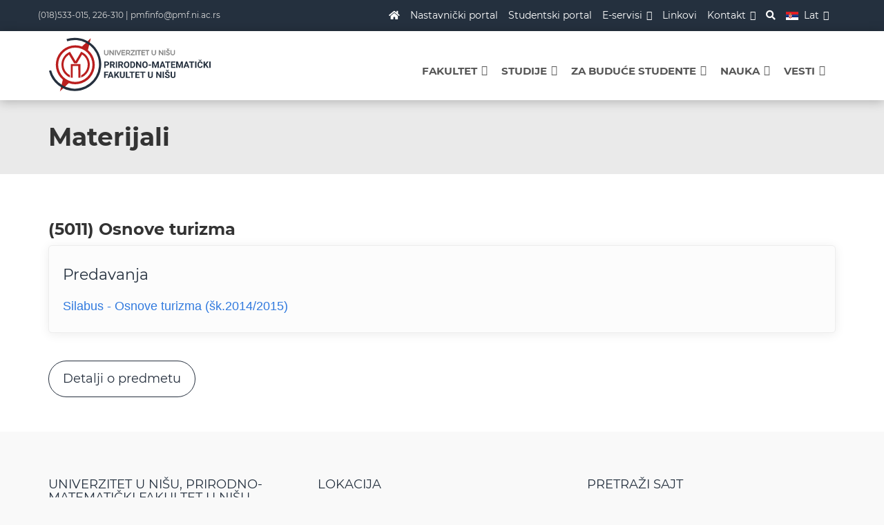

--- FILE ---
content_type: text/html; charset=UTF-8
request_url: https://www.pmf.ni.ac.rs/predmeti/materijali/?idp=5011
body_size: 13837
content:
<!doctype html>
<html lang="bs-BA">
<head>
	<meta charset="UTF-8">
	<meta name="viewport" content="width=device-width, initial-scale=1">
	<link rel="profile" href="http://gmpg.org/xfn/11">
    <meta name="theme-color" content="#24303e">
    <link href="https://fonts.googleapis.com/css?family=Montserrat:400,700,800|Roboto:400,70 rel="stylesheet">
    <link rel="stylesheet" href="https://use.fontawesome.com/releases/v5.0.10/css/all.css" integrity="sha384-+d0P83n9kaQMCwj8F4RJB66tzIwOKmrdb46+porD/OvrJ+37WqIM7UoBtwHO6Nlg" crossorigin="anonymous">
    <script src="https://ajax.googleapis.com/ajax/libs/jquery/1.12.4/jquery.min.js"></script>
            <!-- Global site tag (gtag.js) - Google Analytics -->
            <script async src="https://www.googletagmanager.com/gtag/js?id=UA-136162086-1"></script>
            <script>
            window.dataLayer = window.dataLayer || [];
            function gtag(){dataLayer.push(arguments);}
            gtag('js', new Date());

            gtag('config', 'UA-136162086-1');
            </script>
            <!-- onf of Google Analytics -->
                    
    <meta name='robots' content='index, follow, max-image-preview:large, max-snippet:-1, max-video-preview:-1' />
<link rel="alternate" hreflang="bs" href="https://www.pmf.ni.ac.rs/predmeti/materijali/" />
<link rel="alternate" hreflang="x-default" href="https://www.pmf.ni.ac.rs/predmeti/materijali/" />

	<!-- This site is optimized with the Yoast SEO plugin v19.7.1 - https://yoast.com/wordpress/plugins/seo/ -->
	<title>Materijali | Prirodno-matematički fakultet</title>
	<link rel="canonical" href="https://www.pmf.ni.ac.rs/predmeti/materijali/" />
	<meta property="og:locale" content="bs_BA" />
	<meta property="og:type" content="article" />
	<meta property="og:title" content="Materijali | Prirodno-matematički fakultet" />
	<meta property="og:url" content="https://www.pmf.ni.ac.rs/predmeti/materijali/" />
	<meta property="og:site_name" content="Prirodno-matematički fakultet" />
	<meta property="article:publisher" content="https://www.facebook.com/Pmf.Nis" />
	<meta property="article:modified_time" content="2018-03-25T17:06:04+00:00" />
	<meta property="og:image" content="https://www.pmf.ni.ac.rs/wp-content/uploads/2018/09/pmf_facebook_share.jpg" />
	<meta property="og:image:width" content="1200" />
	<meta property="og:image:height" content="628" />
	<meta property="og:image:type" content="image/jpeg" />
	<meta name="twitter:card" content="summary_large_image" />
	<meta name="twitter:site" content="@pmfnis" />
	<script type="application/ld+json" class="yoast-schema-graph">{"@context":"https://schema.org","@graph":[{"@type":"WebPage","@id":"https://www.pmf.ni.ac.rs/predmeti/materijali/","url":"https://www.pmf.ni.ac.rs/predmeti/materijali/","name":"Materijali | Prirodno-matematički fakultet","isPartOf":{"@id":"https://www.pmf.ni.ac.rs/#website"},"datePublished":"2017-08-13T22:56:11+00:00","dateModified":"2018-03-25T17:06:04+00:00","breadcrumb":{"@id":"https://www.pmf.ni.ac.rs/predmeti/materijali/#breadcrumb"},"inLanguage":"bs-BA","potentialAction":[{"@type":"ReadAction","target":["https://www.pmf.ni.ac.rs/predmeti/materijali/"]}]},{"@type":"BreadcrumbList","@id":"https://www.pmf.ni.ac.rs/predmeti/materijali/#breadcrumb","itemListElement":[{"@type":"ListItem","position":1,"name":"Home","item":"https://www.pmf.ni.ac.rs/"},{"@type":"ListItem","position":2,"name":"Predmeti","item":"https://www.pmf.ni.ac.rs/predmeti/"},{"@type":"ListItem","position":3,"name":"Materijali"}]},{"@type":"WebSite","@id":"https://www.pmf.ni.ac.rs/#website","url":"https://www.pmf.ni.ac.rs/","name":"Prirodno-matematički fakultet","description":"Prirodno-matematički fakultet u Nišu, Univerzitet u Nišu","publisher":{"@id":"https://www.pmf.ni.ac.rs/#organization"},"potentialAction":[{"@type":"SearchAction","target":{"@type":"EntryPoint","urlTemplate":"https://www.pmf.ni.ac.rs/?s={search_term_string}"},"query-input":"required name=search_term_string"}],"inLanguage":"bs-BA"},{"@type":"Organization","@id":"https://www.pmf.ni.ac.rs/#organization","name":"Prirodno-matematički fakultet","url":"https://www.pmf.ni.ac.rs/","sameAs":["https://www.instagram.com/pmf.nis/","https://www.facebook.com/Pmf.Nis","https://twitter.com/pmfnis"],"logo":{"@type":"ImageObject","inLanguage":"bs-BA","@id":"https://www.pmf.ni.ac.rs/#/schema/logo/image/","url":"https://www.pmf.ni.ac.rs/wp-content/uploads/2022/03/pmf_logo3-1-LAT.svg","contentUrl":"https://www.pmf.ni.ac.rs/wp-content/uploads/2022/03/pmf_logo3-1-LAT.svg","width":480,"height":160,"caption":"Prirodno-matematički fakultet"},"image":{"@id":"https://www.pmf.ni.ac.rs/#/schema/logo/image/"}}]}</script>
	<!-- / Yoast SEO plugin. -->


<link rel='dns-prefetch' href='//maxcdn.bootstrapcdn.com' />
<link rel='dns-prefetch' href='//s.w.org' />
<link rel="alternate" type="application/rss+xml" title="Prirodno-matematički fakultet &raquo; novosti" href="https://www.pmf.ni.ac.rs/feed/" />
<link rel="alternate" type="application/rss+xml" title="Prirodno-matematički fakultet &raquo;  novosti o komentarima" href="https://www.pmf.ni.ac.rs/comments/feed/" />
<link rel='stylesheet' id='wgs2-css'  href='https://www.pmf.ni.ac.rs/wp-content/plugins/wp-google-search/wgs2.css?ver=5.9.12' type='text/css' media='all' />
<link rel='stylesheet' id='wpfb-css'  href='//www.pmf.ni.ac.rs/wp-content/plugins/WP-Filebase-master/wp-filebase.css?t=1640448558&#038;ver=0.3.4.24' type='text/css' media='all' />
<link rel='stylesheet' id='bxslider-css-css'  href='https://www.pmf.ni.ac.rs/wp-content/plugins/kiwi-logo-carousel/third-party/jquery.bxslider/jquery.bxslider.css?ver=5.9.12' type='text/css' media='' />
<link rel='stylesheet' id='kiwi-logo-carousel-styles-css'  href='https://www.pmf.ni.ac.rs/wp-content/plugins/kiwi-logo-carousel/custom-styles.css?ver=5.9.12' type='text/css' media='' />
<link rel='stylesheet' id='twb-open-sans-css'  href='https://fonts.googleapis.com/css?family=Open+Sans%3A300%2C400%2C500%2C600%2C700%2C800&#038;display=swap&#038;ver=5.9.12' type='text/css' media='all' />
<link rel='stylesheet' id='twbbwg-global-css'  href='https://www.pmf.ni.ac.rs/wp-content/plugins/photo-gallery/booster/assets/css/global.css?ver=1.0.0' type='text/css' media='all' />
<link rel='stylesheet' id='wp-block-library-css'  href='https://www.pmf.ni.ac.rs/wp-includes/css/dist/block-library/style.min.css?ver=5.9.12' type='text/css' media='all' />
<link rel='stylesheet' id='editorskit-frontend-css'  href='https://www.pmf.ni.ac.rs/wp-content/plugins/block-options/build/style.build.css?ver=new' type='text/css' media='all' />
<style id='global-styles-inline-css' type='text/css'>
body{--wp--preset--color--black: #000000;--wp--preset--color--cyan-bluish-gray: #abb8c3;--wp--preset--color--white: #ffffff;--wp--preset--color--pale-pink: #f78da7;--wp--preset--color--vivid-red: #cf2e2e;--wp--preset--color--luminous-vivid-orange: #ff6900;--wp--preset--color--luminous-vivid-amber: #fcb900;--wp--preset--color--light-green-cyan: #7bdcb5;--wp--preset--color--vivid-green-cyan: #00d084;--wp--preset--color--pale-cyan-blue: #8ed1fc;--wp--preset--color--vivid-cyan-blue: #0693e3;--wp--preset--color--vivid-purple: #9b51e0;--wp--preset--gradient--vivid-cyan-blue-to-vivid-purple: linear-gradient(135deg,rgba(6,147,227,1) 0%,rgb(155,81,224) 100%);--wp--preset--gradient--light-green-cyan-to-vivid-green-cyan: linear-gradient(135deg,rgb(122,220,180) 0%,rgb(0,208,130) 100%);--wp--preset--gradient--luminous-vivid-amber-to-luminous-vivid-orange: linear-gradient(135deg,rgba(252,185,0,1) 0%,rgba(255,105,0,1) 100%);--wp--preset--gradient--luminous-vivid-orange-to-vivid-red: linear-gradient(135deg,rgba(255,105,0,1) 0%,rgb(207,46,46) 100%);--wp--preset--gradient--very-light-gray-to-cyan-bluish-gray: linear-gradient(135deg,rgb(238,238,238) 0%,rgb(169,184,195) 100%);--wp--preset--gradient--cool-to-warm-spectrum: linear-gradient(135deg,rgb(74,234,220) 0%,rgb(151,120,209) 20%,rgb(207,42,186) 40%,rgb(238,44,130) 60%,rgb(251,105,98) 80%,rgb(254,248,76) 100%);--wp--preset--gradient--blush-light-purple: linear-gradient(135deg,rgb(255,206,236) 0%,rgb(152,150,240) 100%);--wp--preset--gradient--blush-bordeaux: linear-gradient(135deg,rgb(254,205,165) 0%,rgb(254,45,45) 50%,rgb(107,0,62) 100%);--wp--preset--gradient--luminous-dusk: linear-gradient(135deg,rgb(255,203,112) 0%,rgb(199,81,192) 50%,rgb(65,88,208) 100%);--wp--preset--gradient--pale-ocean: linear-gradient(135deg,rgb(255,245,203) 0%,rgb(182,227,212) 50%,rgb(51,167,181) 100%);--wp--preset--gradient--electric-grass: linear-gradient(135deg,rgb(202,248,128) 0%,rgb(113,206,126) 100%);--wp--preset--gradient--midnight: linear-gradient(135deg,rgb(2,3,129) 0%,rgb(40,116,252) 100%);--wp--preset--duotone--dark-grayscale: url('#wp-duotone-dark-grayscale');--wp--preset--duotone--grayscale: url('#wp-duotone-grayscale');--wp--preset--duotone--purple-yellow: url('#wp-duotone-purple-yellow');--wp--preset--duotone--blue-red: url('#wp-duotone-blue-red');--wp--preset--duotone--midnight: url('#wp-duotone-midnight');--wp--preset--duotone--magenta-yellow: url('#wp-duotone-magenta-yellow');--wp--preset--duotone--purple-green: url('#wp-duotone-purple-green');--wp--preset--duotone--blue-orange: url('#wp-duotone-blue-orange');--wp--preset--font-size--small: 13px;--wp--preset--font-size--medium: 20px;--wp--preset--font-size--large: 36px;--wp--preset--font-size--x-large: 42px;}.has-black-color{color: var(--wp--preset--color--black) !important;}.has-cyan-bluish-gray-color{color: var(--wp--preset--color--cyan-bluish-gray) !important;}.has-white-color{color: var(--wp--preset--color--white) !important;}.has-pale-pink-color{color: var(--wp--preset--color--pale-pink) !important;}.has-vivid-red-color{color: var(--wp--preset--color--vivid-red) !important;}.has-luminous-vivid-orange-color{color: var(--wp--preset--color--luminous-vivid-orange) !important;}.has-luminous-vivid-amber-color{color: var(--wp--preset--color--luminous-vivid-amber) !important;}.has-light-green-cyan-color{color: var(--wp--preset--color--light-green-cyan) !important;}.has-vivid-green-cyan-color{color: var(--wp--preset--color--vivid-green-cyan) !important;}.has-pale-cyan-blue-color{color: var(--wp--preset--color--pale-cyan-blue) !important;}.has-vivid-cyan-blue-color{color: var(--wp--preset--color--vivid-cyan-blue) !important;}.has-vivid-purple-color{color: var(--wp--preset--color--vivid-purple) !important;}.has-black-background-color{background-color: var(--wp--preset--color--black) !important;}.has-cyan-bluish-gray-background-color{background-color: var(--wp--preset--color--cyan-bluish-gray) !important;}.has-white-background-color{background-color: var(--wp--preset--color--white) !important;}.has-pale-pink-background-color{background-color: var(--wp--preset--color--pale-pink) !important;}.has-vivid-red-background-color{background-color: var(--wp--preset--color--vivid-red) !important;}.has-luminous-vivid-orange-background-color{background-color: var(--wp--preset--color--luminous-vivid-orange) !important;}.has-luminous-vivid-amber-background-color{background-color: var(--wp--preset--color--luminous-vivid-amber) !important;}.has-light-green-cyan-background-color{background-color: var(--wp--preset--color--light-green-cyan) !important;}.has-vivid-green-cyan-background-color{background-color: var(--wp--preset--color--vivid-green-cyan) !important;}.has-pale-cyan-blue-background-color{background-color: var(--wp--preset--color--pale-cyan-blue) !important;}.has-vivid-cyan-blue-background-color{background-color: var(--wp--preset--color--vivid-cyan-blue) !important;}.has-vivid-purple-background-color{background-color: var(--wp--preset--color--vivid-purple) !important;}.has-black-border-color{border-color: var(--wp--preset--color--black) !important;}.has-cyan-bluish-gray-border-color{border-color: var(--wp--preset--color--cyan-bluish-gray) !important;}.has-white-border-color{border-color: var(--wp--preset--color--white) !important;}.has-pale-pink-border-color{border-color: var(--wp--preset--color--pale-pink) !important;}.has-vivid-red-border-color{border-color: var(--wp--preset--color--vivid-red) !important;}.has-luminous-vivid-orange-border-color{border-color: var(--wp--preset--color--luminous-vivid-orange) !important;}.has-luminous-vivid-amber-border-color{border-color: var(--wp--preset--color--luminous-vivid-amber) !important;}.has-light-green-cyan-border-color{border-color: var(--wp--preset--color--light-green-cyan) !important;}.has-vivid-green-cyan-border-color{border-color: var(--wp--preset--color--vivid-green-cyan) !important;}.has-pale-cyan-blue-border-color{border-color: var(--wp--preset--color--pale-cyan-blue) !important;}.has-vivid-cyan-blue-border-color{border-color: var(--wp--preset--color--vivid-cyan-blue) !important;}.has-vivid-purple-border-color{border-color: var(--wp--preset--color--vivid-purple) !important;}.has-vivid-cyan-blue-to-vivid-purple-gradient-background{background: var(--wp--preset--gradient--vivid-cyan-blue-to-vivid-purple) !important;}.has-light-green-cyan-to-vivid-green-cyan-gradient-background{background: var(--wp--preset--gradient--light-green-cyan-to-vivid-green-cyan) !important;}.has-luminous-vivid-amber-to-luminous-vivid-orange-gradient-background{background: var(--wp--preset--gradient--luminous-vivid-amber-to-luminous-vivid-orange) !important;}.has-luminous-vivid-orange-to-vivid-red-gradient-background{background: var(--wp--preset--gradient--luminous-vivid-orange-to-vivid-red) !important;}.has-very-light-gray-to-cyan-bluish-gray-gradient-background{background: var(--wp--preset--gradient--very-light-gray-to-cyan-bluish-gray) !important;}.has-cool-to-warm-spectrum-gradient-background{background: var(--wp--preset--gradient--cool-to-warm-spectrum) !important;}.has-blush-light-purple-gradient-background{background: var(--wp--preset--gradient--blush-light-purple) !important;}.has-blush-bordeaux-gradient-background{background: var(--wp--preset--gradient--blush-bordeaux) !important;}.has-luminous-dusk-gradient-background{background: var(--wp--preset--gradient--luminous-dusk) !important;}.has-pale-ocean-gradient-background{background: var(--wp--preset--gradient--pale-ocean) !important;}.has-electric-grass-gradient-background{background: var(--wp--preset--gradient--electric-grass) !important;}.has-midnight-gradient-background{background: var(--wp--preset--gradient--midnight) !important;}.has-small-font-size{font-size: var(--wp--preset--font-size--small) !important;}.has-medium-font-size{font-size: var(--wp--preset--font-size--medium) !important;}.has-large-font-size{font-size: var(--wp--preset--font-size--large) !important;}.has-x-large-font-size{font-size: var(--wp--preset--font-size--x-large) !important;}
</style>
<link rel='stylesheet' id='plyr-css-css'  href='https://www.pmf.ni.ac.rs/wp-content/plugins/easy-video-player/lib/plyr.css?ver=5.9.12' type='text/css' media='all' />
<link rel='stylesheet' id='bwg_fonts-css'  href='https://www.pmf.ni.ac.rs/wp-content/plugins/photo-gallery/css/bwg-fonts/fonts.css?ver=0.0.1' type='text/css' media='all' />
<link rel='stylesheet' id='sumoselect-css'  href='https://www.pmf.ni.ac.rs/wp-content/plugins/photo-gallery/css/sumoselect.min.css?ver=3.4.6' type='text/css' media='all' />
<link rel='stylesheet' id='mCustomScrollbar-css'  href='https://www.pmf.ni.ac.rs/wp-content/plugins/photo-gallery/css/jquery.mCustomScrollbar.min.css?ver=3.1.5' type='text/css' media='all' />
<link rel='stylesheet' id='bwg_googlefonts-css'  href='https://fonts.googleapis.com/css?family=Ubuntu&#038;subset=greek,latin,greek-ext,vietnamese,cyrillic-ext,latin-ext,cyrillic' type='text/css' media='all' />
<link rel='stylesheet' id='bwg_frontend-css'  href='https://www.pmf.ni.ac.rs/wp-content/plugins/photo-gallery/css/styles.min.css?ver=1.8.24' type='text/css' media='all' />
<link rel='stylesheet' id='wpml-legacy-horizontal-list-0-css'  href='//www.pmf.ni.ac.rs/wp-content/plugins/sitepress-multilingual-cms/templates/language-switchers/legacy-list-horizontal/style.min.css?ver=1' type='text/css' media='all' />
<link rel='stylesheet' id='wpml-menu-item-0-css'  href='//www.pmf.ni.ac.rs/wp-content/plugins/sitepress-multilingual-cms/templates/language-switchers/menu-item/style.min.css?ver=1' type='text/css' media='all' />
<link rel='stylesheet' id='megamenu-css'  href='https://www.pmf.ni.ac.rs/wp-content/uploads/maxmegamenu/style_bs.css?ver=21f1ac' type='text/css' media='all' />
<link rel='stylesheet' id='dashicons-css'  href='https://www.pmf.ni.ac.rs/wp-includes/css/dashicons.min.css?ver=5.9.12' type='text/css' media='all' />
<link rel='stylesheet' id='bootstrap-css'  href='https://maxcdn.bootstrapcdn.com/bootstrap/3.3.7/css/bootstrap.min.css?ver=5.9.12' type='text/css' media='all' />
<link rel='stylesheet' id='fontawesome-css'  href='https://maxcdn.bootstrapcdn.com/font-awesome/4.7.0/css/font-awesome.min.css?ver=5.9.12' type='text/css' media='all' />
<link rel='stylesheet' id='aos-css'  href='https://www.pmf.ni.ac.rs/wp-content/themes/erudite/css/aos.css?ver=1.0.0' type='text/css' media='all' />
<link rel='stylesheet' id='erudite-style-css'  href='https://www.pmf.ni.ac.rs/wp-content/themes/erudite/style.css?ver=5.9.12' type='text/css' media='all' />
<link rel='stylesheet' id='maincss-css'  href='https://www.pmf.ni.ac.rs/wp-content/themes/erudite/css/styles.css?v=1.1&#038;ver=5.9.12' type='text/css' media='all' />
<link rel='stylesheet' id='mediacss-css'  href='https://www.pmf.ni.ac.rs/wp-content/themes/erudite/css/media.css?ver=5.9.12' type='text/css' media='all' />
<link rel='stylesheet' id='tablepress-default-css'  href='https://www.pmf.ni.ac.rs/wp-content/plugins/tablepress/css/default.min.css?ver=1.14' type='text/css' media='all' />
<link rel='stylesheet' id='font-awesome-v4shim-css'  href='https://www.pmf.ni.ac.rs/wp-content/plugins/types/vendor/toolset/toolset-common/res/lib/font-awesome/css/v4-shims.css?ver=5.13.0' type='text/css' media='screen' />
<link rel='stylesheet' id='font-awesome-css'  href='https://www.pmf.ni.ac.rs/wp-content/plugins/types/vendor/toolset/toolset-common/res/lib/font-awesome/css/all.css?ver=5.13.0' type='text/css' media='screen' />
<link rel='stylesheet' id='popupaoc-public-style-css'  href='https://www.pmf.ni.ac.rs/wp-content/plugins/popup-anything-on-click/assets/css/popupaoc-public.css?ver=2.8.1' type='text/css' media='all' />
<link rel='stylesheet' id='rtbs-css'  href='https://www.pmf.ni.ac.rs/wp-content/plugins/responsive-tabs/inc/css/rtbs_style.min.css?ver=4.0.8' type='text/css' media='all' />
<!--n2css--><script type='text/javascript' src='https://www.pmf.ni.ac.rs/wp-includes/js/jquery/jquery.min.js?ver=3.6.0' id='jquery-core-js'></script>
<script type='text/javascript' src='https://www.pmf.ni.ac.rs/wp-includes/js/jquery/jquery-migrate.min.js?ver=3.3.2' id='jquery-migrate-js'></script>
<script type='text/javascript' src='https://www.pmf.ni.ac.rs/wp-content/plugins/photo-gallery/booster/assets/js/circle-progress.js?ver=1.2.2' id='twbbwg-circle-js'></script>
<script type='text/javascript' id='twbbwg-global-js-extra'>
/* <![CDATA[ */
var twb = {"nonce":"deac9f10c3","ajax_url":"https:\/\/www.pmf.ni.ac.rs\/wp-admin\/admin-ajax.php","plugin_url":"https:\/\/www.pmf.ni.ac.rs\/wp-content\/plugins\/photo-gallery\/booster","href":"https:\/\/www.pmf.ni.ac.rs\/wp-admin\/admin.php?page=twbbwg_photo-gallery"};
var twb = {"nonce":"deac9f10c3","ajax_url":"https:\/\/www.pmf.ni.ac.rs\/wp-admin\/admin-ajax.php","plugin_url":"https:\/\/www.pmf.ni.ac.rs\/wp-content\/plugins\/photo-gallery\/booster","href":"https:\/\/www.pmf.ni.ac.rs\/wp-admin\/admin.php?page=twbbwg_photo-gallery"};
/* ]]> */
</script>
<script type='text/javascript' src='https://www.pmf.ni.ac.rs/wp-content/plugins/photo-gallery/booster/assets/js/global.js?ver=1.0.0' id='twbbwg-global-js'></script>
<script type='text/javascript' id='wpml-cookie-js-extra'>
/* <![CDATA[ */
var wpml_cookies = {"wp-wpml_current_language":{"value":"bs","expires":1,"path":"\/"}};
var wpml_cookies = {"wp-wpml_current_language":{"value":"bs","expires":1,"path":"\/"}};
/* ]]> */
</script>
<script type='text/javascript' src='https://www.pmf.ni.ac.rs/wp-content/plugins/sitepress-multilingual-cms/res/js/cookies/language-cookie.js?ver=4.5.10' id='wpml-cookie-js'></script>
<script type='text/javascript' id='plyr-js-js-extra'>
/* <![CDATA[ */
var easy_video_player = {"plyr_iconUrl":"https:\/\/www.pmf.ni.ac.rs\/wp-content\/plugins\/easy-video-player\/lib\/plyr.svg","plyr_blankVideo":"https:\/\/www.pmf.ni.ac.rs\/wp-content\/plugins\/easy-video-player\/lib\/blank.mp4"};
/* ]]> */
</script>
<script type='text/javascript' src='https://www.pmf.ni.ac.rs/wp-content/plugins/easy-video-player/lib/plyr.js?ver=5.9.12' id='plyr-js-js'></script>
<script type='text/javascript' src='https://www.pmf.ni.ac.rs/wp-content/plugins/photo-gallery/js/jquery.sumoselect.min.js?ver=3.4.6' id='sumoselect-js'></script>
<script type='text/javascript' src='https://www.pmf.ni.ac.rs/wp-content/plugins/photo-gallery/js/tocca.min.js?ver=2.0.9' id='bwg_mobile-js'></script>
<script type='text/javascript' src='https://www.pmf.ni.ac.rs/wp-content/plugins/photo-gallery/js/jquery.mCustomScrollbar.concat.min.js?ver=3.1.5' id='mCustomScrollbar-js'></script>
<script type='text/javascript' src='https://www.pmf.ni.ac.rs/wp-content/plugins/photo-gallery/js/jquery.fullscreen.min.js?ver=0.6.0' id='jquery-fullscreen-js'></script>
<script type='text/javascript' id='bwg_frontend-js-extra'>
/* <![CDATA[ */
var bwg_objectsL10n = {"bwg_field_required":"field is required.","bwg_mail_validation":"This is not a valid email address.","bwg_search_result":"There are no images matching your search.","bwg_select_tag":"Select Tag","bwg_order_by":"Order By","bwg_search":"Search","bwg_show_ecommerce":"Show Ecommerce","bwg_hide_ecommerce":"Hide Ecommerce","bwg_show_comments":"Show Comments","bwg_hide_comments":"Hide Comments","bwg_restore":"Restore","bwg_maximize":"Maximize","bwg_fullscreen":"Fullscreen","bwg_exit_fullscreen":"Exit Fullscreen","bwg_search_tag":"SEARCH...","bwg_tag_no_match":"No tags found","bwg_all_tags_selected":"All tags selected","bwg_tags_selected":"tags selected","play":"Play","pause":"Pause","is_pro":"","bwg_play":"Play","bwg_pause":"Pause","bwg_hide_info":"Hide info","bwg_show_info":"Show info","bwg_hide_rating":"Hide rating","bwg_show_rating":"Show rating","ok":"Ok","cancel":"Cancel","select_all":"Select all","lazy_load":"0","lazy_loader":"https:\/\/www.pmf.ni.ac.rs\/wp-content\/plugins\/photo-gallery\/images\/ajax_loader.png","front_ajax":"0","bwg_tag_see_all":"see all tags","bwg_tag_see_less":"see less tags"};
/* ]]> */
</script>
<script type='text/javascript' src='https://www.pmf.ni.ac.rs/wp-content/plugins/photo-gallery/js/scripts.min.js?ver=1.8.24' id='bwg_frontend-js'></script>
<script type='text/javascript' src='https://www.pmf.ni.ac.rs/wp-content/plugins/responsive-tabs/inc/js/rtbs.min.js?ver=4.0.8' id='rtbs-js'></script>
<link rel="https://api.w.org/" href="https://www.pmf.ni.ac.rs/wp-json/" /><link rel="alternate" type="application/json" href="https://www.pmf.ni.ac.rs/wp-json/wp/v2/pages/1046" /><link rel="EditURI" type="application/rsd+xml" title="RSD" href="https://www.pmf.ni.ac.rs/xmlrpc.php?rsd" />
<link rel="wlwmanifest" type="application/wlwmanifest+xml" href="https://www.pmf.ni.ac.rs/wp-includes/wlwmanifest.xml" /> 

<link rel='shortlink' href='https://www.pmf.ni.ac.rs/?p=1046' />
<link rel="alternate" type="application/json+oembed" href="https://www.pmf.ni.ac.rs/wp-json/oembed/1.0/embed?url=https%3A%2F%2Fwww.pmf.ni.ac.rs%2Fpredmeti%2Fmaterijali%2F" />
<link rel="alternate" type="text/xml+oembed" href="https://www.pmf.ni.ac.rs/wp-json/oembed/1.0/embed?url=https%3A%2F%2Fwww.pmf.ni.ac.rs%2Fpredmeti%2Fmaterijali%2F&#038;format=xml" />
<meta name="generator" content="WPML ver:4.5.10 stt:6,1,49;" />
<link rel="icon" href="https://www.pmf.ni.ac.rs/wp-content/uploads/2018/01/stari_logo_2x-150x150.png" sizes="32x32" />
<link rel="icon" href="https://www.pmf.ni.ac.rs/wp-content/uploads/2018/01/stari_logo_2x-300x300.png" sizes="192x192" />
<link rel="apple-touch-icon" href="https://www.pmf.ni.ac.rs/wp-content/uploads/2018/01/stari_logo_2x-300x300.png" />
<meta name="msapplication-TileImage" content="https://www.pmf.ni.ac.rs/wp-content/uploads/2018/01/stari_logo_2x-300x300.png" />
		<style type="text/css" id="wp-custom-css">
			.blog-footer, .blog-footer h3 {
	background-color: #f9f9f9;
  color: #24303e;
}

.footer-copyright {
	background-color: #24303e;
}

.footer-copyright p{
	color: #fff !important;
}

.container-fluid {
	background-color: #fff !important;
}

.footer-main a:hover{
	color: #000 !important;
}

.developer-popup .text-muted{
	color: #333 !important;
}



@font-face {
    font-family: "Montserrat-sajt";
    font-weight: 400;  
    font-style: normal;
    src: url("/wp-content/themes/erudite/fonts/Montserrat-Regular.woff2") format("woff2");	
}


@font-face {
    font-family: "Montserrat-sajt";
     font-weight: 400;  
    font-style: italic;
    src: url("/wp-content/themes/erudite/fonts/Montserrat-Italic.woff2") format("woff2");	
}



@font-face {
    font-family: "Montserrat-sajt";
    font-weight: 700; 
    font-style: normal;
    src: url("/wp-content/themes/erudite/fonts/Montserrat-Bold.woff2") format("woff2");	
}


@font-face {
    font-family: "Montserrat-sajt";
    font-weight: 700;
    font-style: italic;
    src: url("/wp-content/themes/erudite/fonts/Montserrat-BoldItalic.woff2") format("woff2");	
}



types {
    font/woff2  woff2;
}

body,html {
    background-color: #f9f9f9;
    font-size: 18px;
    color:#333;
    font-family: 'Montserrat-sajt',Roboto, Arial, sans-serif;
}
h1, h2, h3, h4, h5  {
    font-family: 'Montserrat-sajt', Roboto, Verdana, Arial, sans-serif;
    font-weight: bold;
}

html{font-family: 'Montserrat-sajt', Roboto, Verdana !important;}
		</style>
		<style type="text/css">/** Mega Menu CSS: fs **/</style>
</head>

<body class="page-template-default page page-id-1046 page-child parent-pageid-341 wp-custom-logo mega-menu-menu-1 mega-menu-menu-2 elementor-default elementor-kit-20592">
<div id="page" class="site">
	<a class="skip-link screen-reader-text" href="#content">Skip to content</a>

    <header class="site-header" id="top" role="banner">
            <div class="second-menu">
                <div class="container">
                    <div class="row">
                        <div class="col-md-3 header-phone">
                            (018)533-015, 226-310 | <a href="mailto:pmfinfo@pmf.ni.ac.rs">pmfinfo@pmf.ni.ac.rs</a>
                        </div>
                        <div class="col-md-9 col-xs-12">
                            <nav id="secondary-navigation" class="secondary-navigation" role="navigation">
								<div id="mega-menu-wrap-menu-2" class="mega-menu-wrap"><div class="mega-menu-toggle"><div class="mega-toggle-blocks-left"></div><div class="mega-toggle-blocks-center"></div><div class="mega-toggle-blocks-right"><div class='mega-toggle-block mega-menu-toggle-block mega-toggle-block-1' id='mega-toggle-block-1' tabindex='0'><span class='mega-toggle-label' role='button' aria-expanded='false'><span class='mega-toggle-label-closed'></span><span class='mega-toggle-label-open'></span></span></div></div></div><ul id="mega-menu-menu-2" class="mega-menu max-mega-menu mega-menu-horizontal mega-no-js" data-event="hover_intent" data-effect="fade_up" data-effect-speed="200" data-effect-mobile="slide" data-effect-speed-mobile="200" data-panel-width="body" data-mobile-force-width="false" data-second-click="close" data-document-click="collapse" data-vertical-behaviour="accordion" data-breakpoint="1024" data-unbind="true" data-mobile-state="collapse_all" data-hover-intent-timeout="300" data-hover-intent-interval="100"><li class='mega-menu-item mega-menu-item-type-custom mega-menu-item-object-custom mega-menu-item-home mega-align-bottom-left mega-menu-flyout mega-menu-item-4325' id='mega-menu-item-4325'><a class="mega-menu-link" href="https://www.pmf.ni.ac.rs" tabindex="0"><i class="fa fa-home"></i></a></li><li class='mega-menu-item mega-menu-item-type-custom mega-menu-item-object-custom mega-align-bottom-left mega-menu-flyout mega-menu-item-4234' id='mega-menu-item-4234'><a target="_blank" class="mega-menu-link" href="http://nasport.pmf.ni.ac.rs/authentication/login" tabindex="0">Nastavnički portal</a></li><li class='mega-menu-item mega-menu-item-type-post_type mega-menu-item-object-page mega-align-bottom-left mega-menu-flyout mega-menu-item-3071' id='mega-menu-item-3071'><a class="mega-menu-link" href="https://www.pmf.ni.ac.rs/studenti/studentski-portal-e-indeks/" tabindex="0">Studentski portal</a></li><li class='mega-menu-item mega-menu-item-type-custom mega-menu-item-object-custom mega-menu-item-has-children mega-align-bottom-left mega-menu-flyout mega-menu-item-1857' id='mega-menu-item-1857'><a class="mega-menu-link" href="#" aria-haspopup="true" aria-expanded="false" tabindex="0">E-servisi<span class="mega-indicator"></span></a>
<ul class="mega-sub-menu">
<li class='mega-menu-item mega-menu-item-type-post_type mega-menu-item-object-page mega-menu-item-1858' id='mega-menu-item-1858'><a class="mega-menu-link" href="https://www.pmf.ni.ac.rs/e-servisi/eduroam/">Eduroam</a></li><li class='mega-menu-item mega-menu-item-type-post_type mega-menu-item-object-page mega-menu-item-16052' id='mega-menu-item-16052'><a class="mega-menu-link" href="https://www.pmf.ni.ac.rs/teams-uputstvo/">Teams-uputstvo</a></li><li class='mega-menu-item mega-menu-item-type-post_type mega-menu-item-object-page mega-menu-item-1859' id='mega-menu-item-1859'><a class="mega-menu-link" href="https://www.pmf.ni.ac.rs/e-servisi/microsoft-office-365/">Microsoft Office 365</a></li><li class='mega-menu-item mega-menu-item-type-post_type mega-menu-item-object-page mega-menu-item-16046' id='mega-menu-item-16046'><a class="mega-menu-link" href="https://www.pmf.ni.ac.rs/windows-software/">Windows Software</a></li></ul>
</li><li class='mega-menu-item mega-menu-item-type-post_type mega-menu-item-object-page mega-align-bottom-left mega-menu-flyout mega-menu-item-1861' id='mega-menu-item-1861'><a class="mega-menu-link" href="https://www.pmf.ni.ac.rs/linkovi/" tabindex="0">Linkovi</a></li><li class='mega-menu-item mega-menu-item-type-custom mega-menu-item-object-custom mega-menu-item-has-children mega-align-bottom-left mega-menu-flyout mega-menu-item-2250' id='mega-menu-item-2250'><a class="mega-menu-link" href="#" aria-haspopup="true" aria-expanded="false" tabindex="0">Kontakt<span class="mega-indicator"></span></a>
<ul class="mega-sub-menu">
<li class='mega-menu-item mega-menu-item-type-post_type mega-menu-item-object-page mega-menu-item-2251' id='mega-menu-item-2251'><a class="mega-menu-link" href="https://www.pmf.ni.ac.rs/telefoni/">Telefoni</a></li><li class='mega-menu-item mega-menu-item-type-post_type mega-menu-item-object-page mega-menu-item-2252' id='mega-menu-item-2252'><a class="mega-menu-link" href="https://www.pmf.ni.ac.rs/lokacija/">Lokacija</a></li></ul>
</li><li class='mega-menu-search mega-menu-item mega-menu-item-type-custom mega-menu-item-object-custom mega-align-bottom-left mega-menu-flyout mega-menu-item-1641 menu-search' id='mega-menu-item-1641'><a class="mega-menu-link" href="#" tabindex="0"><i class="fa fa-search"></i></a></li><li class='mega-menu-item mega-wpml-ls-slot-19 mega-wpml-ls-item mega-wpml-ls-item-bs mega-wpml-ls-current-language mega-wpml-ls-menu-item mega-wpml-ls-first-item mega-menu-item-type-wpml_ls_menu_item mega-menu-item-object-wpml_ls_menu_item mega-menu-item-has-children mega-menu-flyout mega-menu-item-wpml-ls-19-bs' id='mega-menu-item-wpml-ls-19-bs'><a title="Lat" class="mega-menu-link" href="https://www.pmf.ni.ac.rs/predmeti/materijali/" aria-haspopup="true" aria-expanded="false" tabindex="0">
            <img
            class="wpml-ls-flag"
            src="https://www.pmf.ni.ac.rs/wp-content/uploads/flags/sr.png"
            alt=""
            
            
    /><span class="wpml-ls-native" lang="bs">Lat</span><span class="mega-indicator"></span></a>
<ul class="mega-sub-menu">
<li class='mega-menu-item mega-wpml-ls-slot-19 mega-wpml-ls-item mega-wpml-ls-item-sr mega-wpml-ls-menu-item mega-menu-item-type-wpml_ls_menu_item mega-menu-item-object-wpml_ls_menu_item mega-menu-flyout mega-menu-item-wpml-ls-19-sr' id='mega-menu-item-wpml-ls-19-sr'><a title="Ћир" class="mega-menu-link" href="https://www.pmf.ni.ac.rs/sr/">
            <img
            class="wpml-ls-flag"
            src="https://www.pmf.ni.ac.rs/wp-content/plugins/sitepress-multilingual-cms/res/flags/sr.png"
            alt=""
            
            
    /><span class="wpml-ls-native" lang="sr">Ћир</span></a></li><li class='mega-menu-item mega-wpml-ls-slot-19 mega-wpml-ls-item mega-wpml-ls-item-en mega-wpml-ls-menu-item mega-wpml-ls-last-item mega-menu-item-type-wpml_ls_menu_item mega-menu-item-object-wpml_ls_menu_item mega-menu-flyout mega-menu-item-wpml-ls-19-en' id='mega-menu-item-wpml-ls-19-en'><a title="Eng" class="mega-menu-link" href="https://www.pmf.ni.ac.rs/en/">
            <img
            class="wpml-ls-flag"
            src="https://www.pmf.ni.ac.rs/wp-content/plugins/sitepress-multilingual-cms/res/flags/en.png"
            alt=""
            
            
    /><span class="wpml-ls-native" lang="en">Eng</span></a></li></ul>
</li></ul></div>                                <div class="search-popup">
									<section id="wgs_widget-5" class="widget widget_wgs_widget"><div class="wgs_wrapper"><div class="gcse-searchbox-only" data-resultsUrl="https://www.pmf.ni.ac.rs/search_gcse/"></div></div></section>                                </div>
                            </nav><!-- #site-navigation -->
                        </div>
                    </div>
                </div>
            </div>
        <div class="main-menu">
            <div class="container">
                <div class="row">
                    <div class="col-xs-12">
                        <div class="site-branding">
							<a href="https://www.pmf.ni.ac.rs/" class="custom-logo-link" rel="home"><img width="480" height="160" src="https://www.pmf.ni.ac.rs/wp-content/uploads/2022/03/pmf_logo3-1-LAT.svg" class="custom-logo" alt="logo-pmf-lat" /></a>                        </div>

                        <nav id="site-navigation" class="main-navigation">
	                        <div id="mega-menu-wrap-menu-1" class="mega-menu-wrap"><div class="mega-menu-toggle"><div class="mega-toggle-blocks-left"></div><div class="mega-toggle-blocks-center"></div><div class="mega-toggle-blocks-right"><div class='mega-toggle-block mega-menu-toggle-block mega-toggle-block-1' id='mega-toggle-block-1' tabindex='0'><span class='mega-toggle-label' role='button' aria-expanded='false'><span class='mega-toggle-label-closed'></span><span class='mega-toggle-label-open'></span></span></div></div></div><ul id="mega-menu-menu-1" class="mega-menu max-mega-menu mega-menu-horizontal mega-no-js" data-event="hover_intent" data-effect="slide" data-effect-speed="200" data-effect-mobile="slide" data-effect-speed-mobile="200" data-panel-width="body" data-mobile-force-width="false" data-second-click="close" data-document-click="collapse" data-vertical-behaviour="accordion" data-breakpoint="1024" data-unbind="true" data-mobile-state="collapse_all" data-hover-intent-timeout="300" data-hover-intent-interval="100"><li class='mega-menu-item mega-menu-item-type-custom mega-menu-item-object-custom mega-menu-item-has-children mega-align-bottom-left mega-menu-flyout mega-menu-item-2396' id='mega-menu-item-2396'><a class="mega-menu-link" href="#" aria-haspopup="true" aria-expanded="false" tabindex="0">Fakultet<span class="mega-indicator"></span></a>
<ul class="mega-sub-menu">
<li class='mega-menu-item mega-menu-item-type-post_type mega-menu-item-object-page mega-menu-item-1769' id='mega-menu-item-1769'><a class="mega-menu-link" href="https://www.pmf.ni.ac.rs/o-fakultetu/">O Fakultetu</a></li><li class='mega-menu-item mega-menu-item-type-post_type mega-menu-item-object-page mega-menu-item-18698' id='mega-menu-item-18698'><a class="mega-menu-link" href="https://www.pmf.ni.ac.rs/misija-i-vizija/">Misija i vizija</a></li><li class='mega-menu-item mega-menu-item-type-custom mega-menu-item-object-custom mega-menu-item-has-children mega-menu-item-5377' id='mega-menu-item-5377'><a class="mega-menu-link" href="#" aria-haspopup="true" aria-expanded="false">Akreditacija<span class="mega-indicator"></span></a>
	<ul class="mega-sub-menu">
<li class='mega-menu-item mega-menu-item-type-post_type mega-menu-item-object-page mega-menu-item-51164' id='mega-menu-item-51164'><a class="mega-menu-link" href="https://www.pmf.ni.ac.rs/akreditacija-studijskih-programa-2024/">Akreditacija studijskih programa – 2024</a></li><li class='mega-menu-item mega-menu-item-type-post_type mega-menu-item-object-page mega-menu-item-26476' id='mega-menu-item-26476'><a class="mega-menu-link" href="https://www.pmf.ni.ac.rs/naucna-akreditacija-2022/">Naučna akreditacija – 2022.</a></li><li class='mega-menu-item mega-menu-item-type-post_type mega-menu-item-object-page mega-menu-item-6476' id='mega-menu-item-6476'><a class="mega-menu-link" href="https://www.pmf.ni.ac.rs/naucna-akreditacija-2017/">Naučna akreditacija – 2017.</a></li><li class='mega-menu-item mega-menu-item-type-post_type mega-menu-item-object-page mega-menu-item-4508' id='mega-menu-item-4508'><a class="mega-menu-link" href="https://www.pmf.ni.ac.rs/naucna-akreditacija-2013/">Naučna akreditacija – 2013.</a></li><li class='mega-menu-item mega-menu-item-type-post_type mega-menu-item-object-page mega-menu-item-41717' id='mega-menu-item-41717'><a class="mega-menu-link" href="https://www.pmf.ni.ac.rs/akta-fakulteta-akreditacija-2021-2/">Akreditacija VŠU 2021.</a></li><li class='mega-menu-item mega-menu-item-type-post_type mega-menu-item-object-page mega-menu-item-41716' id='mega-menu-item-41716'><a class="mega-menu-link" href="https://www.pmf.ni.ac.rs/akreditacija-studijski-program-2021/">Akreditacija studijskih programa - 2021</a></li><li class='mega-menu-item mega-menu-item-type-post_type mega-menu-item-object-page mega-menu-item-50480' id='mega-menu-item-50480'><a class="mega-menu-link" href="https://www.pmf.ni.ac.rs/akreditacija-studijskih-programa-2016/">Akreditacija studijskih programa – 2016</a></li><li class='mega-menu-item mega-menu-item-type-post_type mega-menu-item-object-page mega-menu-item-5813' id='mega-menu-item-5813'><a class="mega-menu-link" href="https://www.pmf.ni.ac.rs/akreditacija-2013/">Akreditacija studijskih programa – 2014.</a></li><li class='mega-menu-item mega-menu-item-type-post_type mega-menu-item-object-page mega-menu-item-5814' id='mega-menu-item-5814'><a class="mega-menu-link" href="https://www.pmf.ni.ac.rs/akreditacija-2008/">Akreditacija stidijskih programa – 2008.</a></li><li class='mega-menu-item mega-menu-item-type-custom mega-menu-item-object-custom mega-menu-item-51752' id='mega-menu-item-51752'><a class="mega-menu-link" href="/download/akta/akta_fakulteta/uverenje-o-prvoj-akreditaciji-i-dozvola-za-rad.pdf">Uverenje o prvoj akreditaciji i dozvola za rad</a></li><li class='mega-menu-item mega-menu-item-type-post_type mega-menu-item-object-page mega-menu-item-53688' id='mega-menu-item-53688'><a class="mega-menu-link" href="https://www.pmf.ni.ac.rs/resenja-o-izmeni-dozvole-za-rad/">Rešenja o izmeni dozvole za rad</a></li>	</ul>
</li><li class='mega-menu-item mega-menu-item-type-custom mega-menu-item-object-custom mega-menu-item-has-children mega-menu-item-1779' id='mega-menu-item-1779'><a class="mega-menu-link" href="#" aria-haspopup="true" aria-expanded="false">Uprava<span class="mega-indicator"></span></a>
	<ul class="mega-sub-menu">
<li class='mega-menu-item mega-menu-item-type-post_type mega-menu-item-object-page mega-menu-item-1782' id='mega-menu-item-1782'><a class="mega-menu-link" href="https://www.pmf.ni.ac.rs/dekan-i-prodekani/">Dekanat</a></li><li class='mega-menu-item mega-menu-item-type-post_type mega-menu-item-object-page mega-menu-item-47767' id='mega-menu-item-47767'><a class="mega-menu-link" href="https://www.pmf.ni.ac.rs/spisak-clanova-saveta-fakulteta/">Savet fakulteta</a></li><li class='mega-menu-item mega-menu-item-type-post_type mega-menu-item-object-page mega-menu-item-1784' id='mega-menu-item-1784'><a class="mega-menu-link" href="https://www.pmf.ni.ac.rs/veca-fakulteta/">Veća fakulteta</a></li>	</ul>
</li><li class='mega-menu-item mega-menu-item-type-custom mega-menu-item-object-custom mega-menu-item-has-children mega-menu-item-1908' id='mega-menu-item-1908'><a class="mega-menu-link" href="#" aria-haspopup="true" aria-expanded="false">Organizacija<span class="mega-indicator"></span></a>
	<ul class="mega-sub-menu">
<li class='mega-menu-item mega-menu-item-type-custom mega-menu-item-object-custom mega-menu-item-has-children mega-menu-item-1772' id='mega-menu-item-1772'><a class="mega-menu-link" href="#" aria-haspopup="true" aria-expanded="false">Departmani<span class="mega-indicator"></span></a>
		<ul class="mega-sub-menu">
<li class='mega-menu-item mega-menu-item-type-post_type mega-menu-item-object-departman mega-menu-item-1774' id='mega-menu-item-1774'><a class="mega-menu-link" href="https://www.pmf.ni.ac.rs/departman/biologija-i-ekologija/">Biologija i ekologija</a></li><li class='mega-menu-item mega-menu-item-type-post_type mega-menu-item-object-departman mega-menu-item-1773' id='mega-menu-item-1773'><a class="mega-menu-link" href="https://www.pmf.ni.ac.rs/departman/geografija/">Geografija i turizam</a></li><li class='mega-menu-item mega-menu-item-type-post_type mega-menu-item-object-departman mega-menu-item-1778' id='mega-menu-item-1778'><a class="mega-menu-link" href="https://www.pmf.ni.ac.rs/departman/matematika/">Matematika</a></li><li class='mega-menu-item mega-menu-item-type-post_type mega-menu-item-object-departman mega-menu-item-1777' id='mega-menu-item-1777'><a class="mega-menu-link" href="https://www.pmf.ni.ac.rs/departman/racunarske-nauke/">Računarske nauke</a></li><li class='mega-menu-item mega-menu-item-type-post_type mega-menu-item-object-departman mega-menu-item-2955' id='mega-menu-item-2955'><a class="mega-menu-link" href="https://www.pmf.ni.ac.rs/departman/fizika/">Fizika</a></li><li class='mega-menu-item mega-menu-item-type-post_type mega-menu-item-object-departman mega-menu-item-1775' id='mega-menu-item-1775'><a class="mega-menu-link" href="https://www.pmf.ni.ac.rs/departman/hemija/">Hemija</a></li>		</ul>
</li><li class='mega-menu-item mega-menu-item-type-custom mega-menu-item-object-custom mega-menu-item-has-children mega-menu-item-11632' id='mega-menu-item-11632'><a class="mega-menu-link" href="#" aria-haspopup="true" aria-expanded="false">Sekretarijat<span class="mega-indicator"></span></a>
		<ul class="mega-sub-menu">
<li class='mega-menu-item mega-menu-item-type-custom mega-menu-item-object-custom mega-menu-item-12618' id='mega-menu-item-12618'><a class="mega-menu-link" href="/osoblje/?idz=129">Sekretar</a></li><li class='mega-menu-item mega-menu-item-type-custom mega-menu-item-object-custom mega-menu-item-12619' id='mega-menu-item-12619'><a class="mega-menu-link" href="/sluzba/?ids=2">Služba za opšte i pravne poslove</a></li><li class='mega-menu-item mega-menu-item-type-custom mega-menu-item-object-custom mega-menu-item-12620' id='mega-menu-item-12620'><a class="mega-menu-link" href="/sluzba/?ids=4">Služba za materijalno i finansijsko poslovanje</a></li><li class='mega-menu-item mega-menu-item-type-custom mega-menu-item-object-custom mega-menu-item-12621' id='mega-menu-item-12621'><a class="mega-menu-link" href="/studentska-sluzba/?ids=1">Služba za nastavu i studentska pitanja</a></li><li class='mega-menu-item mega-menu-item-type-custom mega-menu-item-object-custom mega-menu-item-12622' id='mega-menu-item-12622'><a class="mega-menu-link" href="/sluzba/?ids=9">Služba za tehničke poslove i obezbeđenje zgrade</a></li>		</ul>
</li><li class='mega-menu-item mega-menu-item-type-custom mega-menu-item-object-custom mega-menu-item-has-children mega-menu-item-11638' id='mega-menu-item-11638'><a class="mega-menu-link" href="#" aria-haspopup="true" aria-expanded="false">Službe za nastavu i nauku<span class="mega-indicator"></span></a>
		<ul class="mega-sub-menu">
<li class='mega-menu-item mega-menu-item-type-custom mega-menu-item-object-custom mega-menu-item-12623' id='mega-menu-item-12623'><a class="mega-menu-link" href="/biblioteka/?ids=8">Biblioteka</a></li><li class='mega-menu-item mega-menu-item-type-custom mega-menu-item-object-custom mega-menu-item-12624' id='mega-menu-item-12624'><a class="mega-menu-link" href="/sluzba/?ids=3">Računarski centar</a></li><li class='mega-menu-item mega-menu-item-type-custom mega-menu-item-object-custom mega-menu-item-12625' id='mega-menu-item-12625'><a class="mega-menu-link" href="/sluzba/?ids=11">Izdavačka delatnost</a></li>		</ul>
</li><li class='mega-menu-item mega-menu-item-type-custom mega-menu-item-object-custom mega-menu-item-has-children mega-menu-item-12277' id='mega-menu-item-12277'><a class="mega-menu-link" href="#" aria-haspopup="true" aria-expanded="false">Laboratorije<span class="mega-indicator"></span></a>
		<ul class="mega-sub-menu">
<li class='mega-menu-item mega-menu-item-type-custom mega-menu-item-object-custom mega-menu-item-12278' id='mega-menu-item-12278'><a class="mega-menu-link" href="/sluzba/?ids=6">Laboratorija hemije</a></li><li class='mega-menu-item mega-menu-item-type-custom mega-menu-item-object-custom mega-menu-item-12279' id='mega-menu-item-12279'><a class="mega-menu-link" href="/sluzba/?ids=5">Laboratorija fizike</a></li><li class='mega-menu-item mega-menu-item-type-custom mega-menu-item-object-custom mega-menu-item-12280' id='mega-menu-item-12280'><a class="mega-menu-link" href="/sluzba/?ids=7">Laboratorija biologije</a></li>		</ul>
</li>	</ul>
</li><li class='mega-menu-item mega-menu-item-type-custom mega-menu-item-object-custom mega-menu-item-has-children mega-menu-item-2487' id='mega-menu-item-2487'><a class="mega-menu-link" href="#" aria-haspopup="true" aria-expanded="false">Obezbeđenje kvaliteta<span class="mega-indicator"></span></a>
	<ul class="mega-sub-menu">
<li class='mega-menu-item mega-menu-item-type-post_type mega-menu-item-object-page mega-menu-item-2493' id='mega-menu-item-2493'><a class="mega-menu-link" href="https://www.pmf.ni.ac.rs/komisije-za-obezbeden%d1%98e-kvaliteta-departmana-fakulteta/">Komisije</a></li><li class='mega-menu-item mega-menu-item-type-post_type mega-menu-item-object-page mega-menu-item-2492' id='mega-menu-item-2492'><a class="mega-menu-link" href="https://www.pmf.ni.ac.rs/planovi-rada-komisije-za-obezbedenje-kvaliteta/">Planovi</a></li><li class='mega-menu-item mega-menu-item-type-post_type mega-menu-item-object-page mega-menu-item-2495' id='mega-menu-item-2495'><a class="mega-menu-link" href="https://www.pmf.ni.ac.rs/izvestaji-o-radu-komisije-za-obezbedenje-kvaliteta/">Izveštaji o radu</a></li><li class='mega-menu-item mega-menu-item-type-post_type mega-menu-item-object-page mega-menu-item-2494' id='mega-menu-item-2494'><a class="mega-menu-link" href="https://www.pmf.ni.ac.rs/izvestaji-o-samovrednovanju-fakulteta/">Samovrednovanje</a></li><li class='mega-menu-item mega-menu-item-type-post_type mega-menu-item-object-page mega-menu-item-2488' id='mega-menu-item-2488'><a class="mega-menu-link" href="https://www.pmf.ni.ac.rs/zapisnici-sa-sastanaka-komisije-za-obezbedenje-kvaliteta/">Zapisnici</a></li><li class='mega-menu-item mega-menu-item-type-post_type mega-menu-item-object-page mega-menu-item-2496' id='mega-menu-item-2496'><a class="mega-menu-link" href="https://www.pmf.ni.ac.rs/izvestaji-o-anketiranju/">Izveštaji o anketiranju</a></li><li class='mega-menu-item mega-menu-item-type-post_type mega-menu-item-object-page mega-menu-item-2489' id='mega-menu-item-2489'><a class="mega-menu-link" href="https://www.pmf.ni.ac.rs/realizacija-nastave/">Realizacija nastave</a></li><li class='mega-menu-item mega-menu-item-type-post_type mega-menu-item-object-page mega-menu-item-2491' id='mega-menu-item-2491'><a class="mega-menu-link" href="https://www.pmf.ni.ac.rs/pravilnici-i-odluke/">Pravilnici i odluke</a></li><li class='mega-menu-item mega-menu-item-type-post_type mega-menu-item-object-page mega-menu-item-2490' id='mega-menu-item-2490'><a class="mega-menu-link" href="https://www.pmf.ni.ac.rs/predlozi-primedbe-sugestije/">Predlozi i sugestije</a></li>	</ul>
</li><li class='mega-menu-item mega-menu-item-type-custom mega-menu-item-object-custom mega-menu-item-has-children mega-menu-item-1793' id='mega-menu-item-1793'><a class="mega-menu-link" href="/dokumenta/" aria-haspopup="true" aria-expanded="false">Dokumenta<span class="mega-indicator"></span></a>
	<ul class="mega-sub-menu">
<li class='mega-menu-item mega-menu-item-type-post_type mega-menu-item-object-page mega-menu-item-3091' id='mega-menu-item-3091'><a class="mega-menu-link" href="https://www.pmf.ni.ac.rs/akta-fakulteta/">Akta fakulteta</a></li><li class='mega-menu-item mega-menu-item-type-custom mega-menu-item-object-custom mega-menu-item-3362' id='mega-menu-item-3362'><a target="_blank" class="mega-menu-link" href="http://www.mpn.gov.rs/dokumenta-i-propisi">Akta Ministarstva</a></li><li class='mega-menu-item mega-menu-item-type-post_type mega-menu-item-object-page mega-menu-item-1928' id='mega-menu-item-1928'><a class="mega-menu-link" href="https://www.pmf.ni.ac.rs/obrasci-sa-uputstvima-za-popunjavanje/">Obrasci sa uputstvima</a></li><li class='mega-menu-item mega-menu-item-type-post_type mega-menu-item-object-page mega-menu-item-1803' id='mega-menu-item-1803'><a class="mega-menu-link" href="https://www.pmf.ni.ac.rs/finansijski-izvestaji-planovi/">Finansijski izveštaji i planovi</a></li><li class='mega-menu-item mega-menu-item-type-post_type mega-menu-item-object-page mega-menu-item-1927' id='mega-menu-item-1927'><a class="mega-menu-link" href="https://www.pmf.ni.ac.rs/odluke-disciplinske-komisije/">Odluke disciplinske komisije</a></li>	</ul>
</li><li class='mega-menu-item mega-menu-item-type-post_type mega-menu-item-object-page mega-menu-item-has-children mega-menu-item-1804' id='mega-menu-item-1804'><a class="mega-menu-link" href="https://www.pmf.ni.ac.rs/javne-nabavke/" aria-haspopup="true" aria-expanded="false">Javne nabavke<span class="mega-indicator"></span></a>
	<ul class="mega-sub-menu">
<li class='mega-menu-item mega-menu-item-type-post_type mega-menu-item-object-page mega-menu-item-1805' id='mega-menu-item-1805'><a class="mega-menu-link" href="https://www.pmf.ni.ac.rs/javne-nabavke/aktuelne-javne-nabavke/">Aktuelne javne nabavke</a></li><li class='mega-menu-item mega-menu-item-type-post_type mega-menu-item-object-page mega-menu-item-1806' id='mega-menu-item-1806'><a class="mega-menu-link" href="https://www.pmf.ni.ac.rs/javne-nabavke/nabavke-bez-primene-zjn/">Nabavke bez primene ZJN</a></li><li class='mega-menu-item mega-menu-item-type-post_type mega-menu-item-object-page mega-menu-item-1807' id='mega-menu-item-1807'><a class="mega-menu-link" href="https://www.pmf.ni.ac.rs/javne-nabavke/arhiva-javnih-nabavki/">Arhiva javnih nabavki</a></li><li class='mega-menu-item mega-menu-item-type-post_type mega-menu-item-object-page mega-menu-item-50562' id='mega-menu-item-50562'><a class="mega-menu-link" href="https://www.pmf.ni.ac.rs/javne-nabavke/zakup/">Zakup</a></li>	</ul>
</li><li class='mega-menu-item mega-menu-item-type-post_type mega-menu-item-object-page mega-menu-item-46489' id='mega-menu-item-46489'><a class="mega-menu-link" href="https://www.pmf.ni.ac.rs/izdavanje-prostora-fakulteta-u-zakup/">Izdavanje prostora Fakulteta u zakup</a></li><li class='mega-menu-item mega-menu-item-type-custom mega-menu-item-object-custom mega-menu-item-has-children mega-menu-item-1808' id='mega-menu-item-1808'><a class="mega-menu-link" href="#" aria-haspopup="true" aria-expanded="false">Alumni<span class="mega-indicator"></span></a>
	<ul class="mega-sub-menu">
<li class='mega-menu-item mega-menu-item-type-post_type mega-menu-item-object-page mega-menu-item-1810' id='mega-menu-item-1810'><a class="mega-menu-link" href="https://www.pmf.ni.ac.rs/pregled-alumnista-pmf-a/">Pregled alumnista PMF-a</a></li><li class='mega-menu-item mega-menu-item-type-post_type mega-menu-item-object-page mega-menu-item-1809' id='mega-menu-item-1809'><a class="mega-menu-link" href="https://www.pmf.ni.ac.rs/alumni/">Registracija</a></li>	</ul>
</li><li class='mega-menu-item mega-menu-item-type-post_type mega-menu-item-object-page mega-menu-item-1811' id='mega-menu-item-1811'><a class="mega-menu-link" href="https://www.pmf.ni.ac.rs/in-memoriam/">In Memoriam</a></li></ul>
</li><li class='mega-menu-item mega-menu-item-type-custom mega-menu-item-object-custom mega-menu-item-has-children mega-align-bottom-left mega-menu-flyout mega-menu-item-1817' id='mega-menu-item-1817'><a class="mega-menu-link" href="#" aria-haspopup="true" aria-expanded="false" tabindex="0">Studije<span class="mega-indicator"></span></a>
<ul class="mega-sub-menu">
<li class='mega-menu-item mega-menu-item-type-custom mega-menu-item-object-custom mega-menu-item-13377' id='mega-menu-item-13377'><a class="mega-menu-link" href="/studentska-sluzba/?ids=1">Služba za nastavu i studentska pitanja</a></li><li class='mega-menu-item mega-menu-item-type-post_type mega-menu-item-object-page mega-menu-item-3353' id='mega-menu-item-3353'><a class="mega-menu-link" href="https://www.pmf.ni.ac.rs/dozivotno-obrazovanje/">Obrazovanje tokom čitavog života</a></li><li class='mega-menu-item mega-menu-item-type-post_type mega-menu-item-object-page mega-menu-item-16257' id='mega-menu-item-16257'><a class="mega-menu-link" href="https://www.pmf.ni.ac.rs/akademski-kalendar-2/">Akademski kalendar</a></li><li class='mega-menu-item mega-menu-item-type-post_type mega-menu-item-object-page mega-menu-item-2700' id='mega-menu-item-2700'><a class="mega-menu-link" href="https://www.pmf.ni.ac.rs/raspored-casova/">Raspored časova</a></li><li class='mega-menu-item mega-menu-item-type-post_type mega-menu-item-object-page mega-menu-item-2718' id='mega-menu-item-2718'><a class="mega-menu-link" href="https://www.pmf.ni.ac.rs/raspored-ispita/">Raspored ispita</a></li><li class='mega-menu-item mega-menu-item-type-post_type mega-menu-item-object-page mega-menu-item-1821' id='mega-menu-item-1821'><a class="mega-menu-link" href="https://www.pmf.ni.ac.rs/zauzetost-prostorija/">Zauzetost prostorija</a></li><li class='mega-menu-item mega-menu-item-type-custom mega-menu-item-object-custom mega-menu-item-3127' id='mega-menu-item-3127'><a class="mega-menu-link" href="https://plus.cobiss.net/cobiss/sr/sr/bib/search/advanced?ax&#038;ti&#038;kw&#038;db=pmfni&#038;mat=allmaterials">Pretraga fonda Biblioteke</a></li><li class='mega-menu-item mega-menu-item-type-custom mega-menu-item-object-custom mega-menu-item-has-children mega-menu-item-3201' id='mega-menu-item-3201'><a class="mega-menu-link" href="#" aria-haspopup="true" aria-expanded="false">Master radovi<span class="mega-indicator"></span></a>
	<ul class="mega-sub-menu">
<li class='mega-menu-item mega-menu-item-type-post_type mega-menu-item-object-page mega-menu-item-3319' id='mega-menu-item-3319'><a class="mega-menu-link" href="https://www.pmf.ni.ac.rs/master-radovi-stavljeni-na-uvid-javnosti/">Javni uvid</a></li><li class='mega-menu-item mega-menu-item-type-post_type mega-menu-item-object-page mega-menu-item-3207' id='mega-menu-item-3207'><a class="mega-menu-link" href="https://www.pmf.ni.ac.rs/obrasci-sa-uputstvima-za-popunjavanje/obrasci-za-master-rad/">Potrebna dokumentacija</a></li>	</ul>
</li><li class='mega-menu-item mega-menu-item-type-post_type mega-menu-item-object-page mega-menu-item-has-children mega-menu-item-1836' id='mega-menu-item-1836'><a class="mega-menu-link" href="https://www.pmf.ni.ac.rs/doktorske-disertacije/" aria-haspopup="true" aria-expanded="false">Doktorske disertacije<span class="mega-indicator"></span></a>
	<ul class="mega-sub-menu">
<li class='mega-menu-item mega-menu-item-type-post_type mega-menu-item-object-page mega-menu-item-1835' id='mega-menu-item-1835'><a class="mega-menu-link" href="https://www.pmf.ni.ac.rs/odbranjene-doktorske-disertacije/">Odbranjene disertacije</a></li><li class='mega-menu-item mega-menu-item-type-post_type mega-menu-item-object-page mega-menu-item-1833' id='mega-menu-item-1833'><a class="mega-menu-link" href="https://www.pmf.ni.ac.rs/doktorske-disertacije-javno/">Javni uvid</a></li><li class='mega-menu-item mega-menu-item-type-post_type mega-menu-item-object-page mega-menu-item-1834' id='mega-menu-item-1834'><a class="mega-menu-link" href="https://www.pmf.ni.ac.rs/dokumenta-za-doktorske-disertacije/">Potrebna dokumenta</a></li>	</ul>
</li><li class='mega-menu-item mega-menu-item-type-post_type mega-menu-item-object-page mega-menu-item-11631' id='mega-menu-item-11631'><a class="mega-menu-link" href="https://www.pmf.ni.ac.rs/centar-za-profesionalno-usavrsavanje/">Centar za profesionalno usavršavanje</a></li><li class='mega-menu-item mega-menu-item-type-custom mega-menu-item-object-custom mega-menu-item-has-children mega-menu-item-11477' id='mega-menu-item-11477'><a class="mega-menu-link" href="#" aria-haspopup="true" aria-expanded="false">Stari studijski programi<span class="mega-indicator"></span></a>
	<ul class="mega-sub-menu">
<li class='mega-menu-item mega-menu-item-type-post_type mega-menu-item-object-page mega-menu-item-5121' id='mega-menu-item-5121'><a class="mega-menu-link" href="https://www.pmf.ni.ac.rs/nastavni-programi/stari-studijski-programi/">Stari studijski programi 2008/09</a></li><li class='mega-menu-item mega-menu-item-type-post_type mega-menu-item-object-page mega-menu-item-5139' id='mega-menu-item-5139'><a class="mega-menu-link" href="https://www.pmf.ni.ac.rs/nastavni-programi/stari-cetvorogodisnji-studijski-programi/">Stari četvorogodišnji studijski programi</a></li>	</ul>
</li><li class='mega-menu-item mega-menu-item-type-post_type mega-menu-item-object-page mega-menu-item-41084' id='mega-menu-item-41084'><a class="mega-menu-link" href="https://www.pmf.ni.ac.rs/studentska-praksa/">Studentska praksa</a></li><li class='mega-menu-item mega-menu-item-type-post_type mega-menu-item-object-page mega-menu-item-50538' id='mega-menu-item-50538'><a class="mega-menu-link" href="https://www.pmf.ni.ac.rs/vannastavne-aktivnosti/">Vannastavne aktivnosti</a></li></ul>
</li><li class='mega-menu-item mega-menu-item-type-custom mega-menu-item-object-custom mega-menu-item-has-children mega-align-bottom-left mega-menu-flyout mega-menu-item-2397' id='mega-menu-item-2397'><a class="mega-menu-link" href="#" aria-haspopup="true" aria-expanded="false" tabindex="0">Za buduće studente<span class="mega-indicator"></span></a>
<ul class="mega-sub-menu">
<li class='mega-menu-item mega-menu-item-type-post_type mega-menu-item-object-page mega-menu-item-26719' id='mega-menu-item-26719'><a class="mega-menu-link" href="https://www.pmf.ni.ac.rs/vodic-za-upis/">Osnovne akademske studije</a></li><li class='mega-menu-item mega-menu-item-type-post_type mega-menu-item-object-page mega-menu-item-27323' id='mega-menu-item-27323'><a class="mega-menu-link" href="https://www.pmf.ni.ac.rs/upis-na-master-akademske-studije/">Master akademske studije</a></li><li class='mega-menu-item mega-menu-item-type-post_type mega-menu-item-object-page mega-menu-item-27680' id='mega-menu-item-27680'><a class="mega-menu-link" href="https://www.pmf.ni.ac.rs/upis-na-doktorske-akademske-studije-2/">Doktorske akademske studije</a></li><li class='mega-menu-item mega-menu-item-type-post_type mega-menu-item-object-page mega-menu-item-has-children mega-menu-item-1945' id='mega-menu-item-1945'><a class="mega-menu-link" href="https://www.pmf.ni.ac.rs/nastavni-programi/" aria-haspopup="true" aria-expanded="false">Studijski programi<span class="mega-indicator"></span></a>
	<ul class="mega-sub-menu">
<li class='mega-menu-item mega-menu-item-type-post_type mega-menu-item-object-page mega-menu-item-1951' id='mega-menu-item-1951'><a class="mega-menu-link" href="https://www.pmf.ni.ac.rs/departman-za-biologiju-i-ekologiju-studijski-programi/">Biologija i ekologija</a></li><li class='mega-menu-item mega-menu-item-type-post_type mega-menu-item-object-page mega-menu-item-1947' id='mega-menu-item-1947'><a class="mega-menu-link" href="https://www.pmf.ni.ac.rs/departman-za-geografiju-studijski-programi/">Geografija i turizam</a></li><li class='mega-menu-item mega-menu-item-type-post_type mega-menu-item-object-page mega-menu-item-1949' id='mega-menu-item-1949'><a class="mega-menu-link" href="https://www.pmf.ni.ac.rs/departman-za-matematiku-studijski-programi/">Matematika</a></li><li class='mega-menu-item mega-menu-item-type-post_type mega-menu-item-object-page mega-menu-item-1950' id='mega-menu-item-1950'><a class="mega-menu-link" href="https://www.pmf.ni.ac.rs/departman-za-racunarske-nauke-studijski-programi/">Računarske nauke</a></li><li class='mega-menu-item mega-menu-item-type-post_type mega-menu-item-object-page mega-menu-item-1946' id='mega-menu-item-1946'><a class="mega-menu-link" href="https://www.pmf.ni.ac.rs/departman-za-fiziku-studijski-programi/">Fizika</a></li><li class='mega-menu-item mega-menu-item-type-post_type mega-menu-item-object-page mega-menu-item-1948' id='mega-menu-item-1948'><a class="mega-menu-link" href="https://www.pmf.ni.ac.rs/departman-za-hemiju-studijski-programi/">Hemija</a></li>	</ul>
</li><li class='mega-menu-item mega-menu-item-type-post_type mega-menu-item-object-page mega-menu-item-3328' id='mega-menu-item-3328'><a class="mega-menu-link" href="https://www.pmf.ni.ac.rs/studentsko-organizovanje/">Studentsko organizovanje</a></li><li class='mega-menu-item mega-menu-item-type-custom mega-menu-item-object-custom mega-menu-item-51736' id='mega-menu-item-51736'><a class="mega-menu-link" href="https://www.nat.rs/vodic-za-studente/?script=cir">Vodič za studente</a></li></ul>
</li><li class='mega-menu-item mega-menu-item-type-custom mega-menu-item-object-custom mega-menu-item-has-children mega-align-bottom-left mega-menu-flyout mega-menu-item-1837' id='mega-menu-item-1837'><a class="mega-menu-link" href="#" aria-haspopup="true" aria-expanded="false" tabindex="0">Nauka<span class="mega-indicator"></span></a>
<ul class="mega-sub-menu">
<li class='mega-menu-item mega-menu-item-type-post_type mega-menu-item-object-page mega-menu-item-26545' id='mega-menu-item-26545'><a class="mega-menu-link" href="https://www.pmf.ni.ac.rs/naucna-akreditacija-2022/">Naučna akreditacija – 2022.</a></li><li class='mega-menu-item mega-menu-item-type-post_type mega-menu-item-object-page mega-menu-item-6376' id='mega-menu-item-6376'><a class="mega-menu-link" href="https://www.pmf.ni.ac.rs/centar-za-nsp/">Istraživači</a></li><li class='mega-menu-item mega-menu-item-type-custom mega-menu-item-object-custom mega-menu-item-1840' id='mega-menu-item-1840'><a class="mega-menu-link" href="http://operator.pmf.ni.ac.rs/doktorskaskola/doktorskaskola.htm">PhD School of Mathematics</a></li><li class='mega-menu-item mega-menu-item-type-custom mega-menu-item-object-custom mega-menu-item-has-children mega-menu-item-1841' id='mega-menu-item-1841'><a class="mega-menu-link" href="/seenet-mtp" aria-haspopup="true" aria-expanded="false">Kancelarija SEENET-MTP<span class="mega-indicator"></span></a>
	<ul class="mega-sub-menu">
<li class='mega-menu-item mega-menu-item-type-post_type mega-menu-item-object-page mega-menu-item-1842' id='mega-menu-item-1842'><a class="mega-menu-link" href="https://www.pmf.ni.ac.rs/seenet-mtp/">O kancelariji</a></li><li class='mega-menu-item mega-menu-item-type-post_type mega-menu-item-object-page mega-menu-item-1843' id='mega-menu-item-1843'><a class="mega-menu-link" href="https://www.pmf.ni.ac.rs/seenet-mtp/program-usavrsavanja/">CERN - SEENET-MTP Program</a></li>	</ul>
</li><li class='mega-menu-item mega-menu-item-type-post_type mega-menu-item-object-page mega-menu-item-has-children mega-menu-item-1787' id='mega-menu-item-1787'><a class="mega-menu-link" href="https://www.pmf.ni.ac.rs/izdavacka-delatnost/" aria-haspopup="true" aria-expanded="false">Izdavačka delatnost<span class="mega-indicator"></span></a>
	<ul class="mega-sub-menu">
<li class='mega-menu-item mega-menu-item-type-custom mega-menu-item-object-custom mega-menu-item-17633' id='mega-menu-item-17633'><a class="mega-menu-link" href="/izdanjapmf/">Izdanja departmana Fakulteta</a></li><li class='mega-menu-item mega-menu-item-type-custom mega-menu-item-object-custom mega-menu-item-has-children mega-menu-item-11697' id='mega-menu-item-11697'><a class="mega-menu-link" href="#" aria-haspopup="true" aria-expanded="false">Ostala izdanja Fakulteta<span class="mega-indicator"></span></a>
		<ul class="mega-sub-menu">
<li class='mega-menu-item mega-menu-item-type-post_type mega-menu-item-object-page mega-menu-item-41885' id='mega-menu-item-41885'><a class="mega-menu-link" href="https://www.pmf.ni.ac.rs/uvod/">Katalog izdanja PMF-a</a></li>		</ul>
</li>	</ul>
</li><li class='mega-menu-item mega-menu-item-type-post_type mega-menu-item-object-page mega-menu-item-1844' id='mega-menu-item-1844'><a class="mega-menu-link" href="https://www.pmf.ni.ac.rs/konferencije-naucno-strucni-skupovi/">Konferencije i skupovi</a></li><li class='mega-menu-item mega-menu-item-type-custom mega-menu-item-object-custom mega-menu-item-18744' id='mega-menu-item-18744'><a class="mega-menu-link" href="/projekti/">Projekti</a></li><li class='mega-menu-item mega-menu-item-type-post_type mega-menu-item-object-page mega-menu-item-has-children mega-menu-item-6152' id='mega-menu-item-6152'><a class="mega-menu-link" href="https://www.pmf.ni.ac.rs/casopisi/" aria-haspopup="true" aria-expanded="false">Časopisi<span class="mega-indicator"></span></a>
	<ul class="mega-sub-menu">
<li class='mega-menu-item mega-menu-item-type-post_type mega-menu-item-object-page mega-menu-item-11480' id='mega-menu-item-11480'><a class="mega-menu-link" href="https://www.pmf.ni.ac.rs/casopisi/">Naučni časopisi</a></li><li class='mega-menu-item mega-menu-item-type-post_type mega-menu-item-object-page mega-menu-item-1917' id='mega-menu-item-1917'><a class="mega-menu-link" href="https://www.pmf.ni.ac.rs/casopisi/uredjivacki-odbori/">Uređivački odbori časopisa</a></li>	</ul>
</li><li class='mega-menu-item mega-menu-item-type-post_type mega-menu-item-object-page mega-menu-item-1964' id='mega-menu-item-1964'><a class="mega-menu-link" href="https://www.pmf.ni.ac.rs/vesti/izvestaji-za-sticanje-naucnog-zvanja/">Izveštaji za naučna zvanja</a></li></ul>
</li><li class='mega-menu-item mega-menu-item-type-custom mega-menu-item-object-custom mega-menu-item-has-children mega-align-bottom-left mega-menu-flyout mega-menu-item-1845' id='mega-menu-item-1845'><a class="mega-menu-link" href="#" aria-haspopup="true" aria-expanded="false" tabindex="0">Vesti<span class="mega-indicator"></span></a>
<ul class="mega-sub-menu">
<li class='mega-menu-item mega-menu-item-type-custom mega-menu-item-object-custom mega-menu-item-6366' id='mega-menu-item-6366'><a class="mega-menu-link" href="/vesti/?tip=6&#038;prioritet=vazno&#038;limit=20">Novosti</a></li><li class='mega-menu-item mega-menu-item-type-custom mega-menu-item-object-custom mega-menu-item-13946' id='mega-menu-item-13946'><a class="mega-menu-link" href="/pmf-zurnal/svi-clanci/">PMF Žurnal</a></li><li class='mega-menu-item mega-menu-item-type-custom mega-menu-item-object-custom mega-menu-item-7522' id='mega-menu-item-7522'><a class="mega-menu-link" href="/oglasna-tabla-za-studente-matematike/?tip=5&#038;ido=1&#038;ids=5">Oglasna tabla za studente</a></li><li class='mega-menu-item mega-menu-item-type-post_type mega-menu-item-object-page mega-menu-item-1846' id='mega-menu-item-1846'><a class="mega-menu-link" href="https://www.pmf.ni.ac.rs/konkursi/">Konkursi</a></li><li class='mega-menu-item mega-menu-item-type-post_type mega-menu-item-object-page mega-menu-item-5689' id='mega-menu-item-5689'><a class="mega-menu-link" href="https://www.pmf.ni.ac.rs/vesti/pristupna-predavanja/">Pristupna predavanja</a></li><li class='mega-menu-item mega-menu-item-type-post_type mega-menu-item-object-page mega-menu-item-19399' id='mega-menu-item-19399'><a class="mega-menu-link" href="https://www.pmf.ni.ac.rs/drugi-o-nama/">Drugi  o nama</a></li></ul>
</li></ul></div>                        </nav>

                        <div class="clearfix"></div>
                    </div>
                </div>
            </div>
        </div>
    </header>
    <a href="#top" class="scrollToTop"><span class="dashicons dashicons-arrow-up-alt"></span></a>
	<div id="content" class="site-content">

	<div id="primary" class="content-area">
		<main id="main" class="site-main">

		
<article id="post-1046" class="post-1046 page type-page status-publish hentry">
    <div>
		            <div class="post-full-header">
                <div class="post-full-color">
                    <div class="container">
                        <div class="row">
                            <div class="col-xs-12">
								<h1>Materijali</h1>                            </div>
                        </div>
                    </div>
                </div>
            </div>
		    </div>
    <div class="container-fluid">
        <section class="row">
            <div class="col-xs-12">
                <div class="container">
                    <div class="row">
                        <div class="col-xs-12 post-content">
                            <!-- the content -->
                            <div>
								﻿<h4>(5011) Osnove turizma</h4><div class='section-box'><h5>Predavanja</h5><p><a class='vesti-button' href='http://nasport.pmf.ni.ac.rs/materijali/1053/Silabus predmeta ОТ.doc' >Silabus - Osnove turizma (šk.2014/2015)</a></p></div><a class='blue-button-2' href='https://www.pmf.ni.ac.rs/predmeti/?idp=5011' >Detalji o predmetu</a>
                            </div>
                            <div class="custom-post-categories">
								                            </div>
                        </div>
                    </div>
                </div>
            </div>
        </section>
    </div>
</article><!-- #post-## --><!-- #post-1046 -->

		</main><!-- #main -->
	</div><!-- #primary -->


	</div><!-- #content -->

<footer class="blog-footer">
    <div class="container">
        <div class="row footer-main">
            <div class="col-md-4">
				                    <div id="secondary" class="widget-area" role="complementary">
						<section id="custom_html-6" class="widget_text widget widget_custom_html"><h3>Univerzitet u Nišu, Prirodno-matematički fakultet u Nišu</h3><div class="textwidget custom-html-widget"><strong><span class="dashicons dashicons-location-alt"></span>  Adresa:</strong>
<p><a href="https://goo.gl/maps/nVE2KmV5Eeu" target="_blank" class="external" rel="nofollow noopener">18106 Niš • Višegradska 33 • Poš. fah : 224</a></p>

<strong><span class="dashicons dashicons-phone"></span> Telefoni:</strong>

<p>Centrala (018) 533-015, 226-310</p>

<p>Dekanat 066/244472, (018) 224-492, 224-472</p>

<strong><span class="dashicons dashicons-media-text"></span> Faks:</strong>
<p>(018) 533-014</p>

<strong><span class="dashicons 
dashicons-slides"></span>PIB:</strong>
<p>100668023</p>

<strong><span class="dashicons 
dashicons-align-left"></span> Broj računa:</strong>
<p>840-0000032807845-68</p>

<strong><span class="dashicons dashicons-email-alt"></span> Email:</strong>
<p><a target="_blank" href="mailto:&#x70;&#109;fi&#x6e;&#x66;&#111;&#64;p&#x6d;&#x66;&#x2e;&#110;i&#46;&#x61;&#x63;&#46;&#114;s" style="display: inline-block;" rel="noopener">&#x70;&#109;&#x66;&#x69;&#110;&#x66;&#111;&#64;&#x70;&#109;f&#x2e;&#110;i&#x2e;&#97;c&#x2e;&#114;&#x73;</a></p></div></section>                    </div>
				            </div>
            <div class="col-md-4">
				                    <div id="secondary" class="widget-area" role="complementary">
						<section id="custom_html-8" class="widget_text widget widget_custom_html"><h3>Lokacija</h3><div class="textwidget custom-html-widget"><iframe src="https://www.google.com/maps/embed?pb=!1m18!1m12!1m3!1d2903.20473115092!2d21.92039001573591!3d43.309973482574414!2m3!1f0!2f0!3f0!3m2!1i1024!2i768!4f13.1!3m3!1m2!1s0x0%3A0xcd7e789ecdc18e15!2sFaculty+of+Sciences+and+Mathematics!5e0!3m2!1sen!2srs!4v1507422826349" width="600" height="350" frameborder="0" style="border:0" allowfullscreen async defer></iframe></div></section>                    </div>
				
            </div>
            <div class="col-md-4">
				                    <div id="secondary" class="widget-area" role="complementary">
						<section id="wgs_widget-4" class="widget widget_wgs_widget"><h3>Pretraži sajt</h3><div class="wgs_wrapper"><div class="gcse-searchbox-only" data-resultsUrl="https://www.pmf.ni.ac.rs/search_gcse/"></div></div></section><section id="custom_html-7" class="widget_text widget widget_custom_html"><h3>Pratite nas na društvenim mrežama</h3><div class="textwidget custom-html-widget"><a href="https://www.facebook.com/Pmf.Nis" target="_blank" class="footer-social external" rel="nofollow noopener"><img src="/wp-content/uploads/2020/04/icons8-facebook-64.png"></a>
<a href="https://www.instagram.com/pmf.nis/" target="_blank" class="footer-social external" rel="nofollow noopener"><img src="/wp-content/uploads/2020/04/icons8-instagram-64-1.png"></a>
<a href="https://twitter.com/pmfnis" target="_blank" class="footer-social external" rel="nofollow noopener"><img src="/wp-content/uploads/2020/04/icons8-twitter-128.png"></a>

</div></section>                    </div>
				
            </div>
        </div>
    </div>
    <div class="container footer-copyright">
        <div class="col-xs-12">
			<button type="button" class="developer-button"><i class="fa fa-code"></i></button>
            <div class="developer-popup">
                <p class="text-muted">Designed and developed by:
                    <a href="http://milosevicm.com" target="_blank">Miloš Milošević</a> & <i>Damir Vampola</i>
                </p>
            </div>
			                <div id="foot-info" class="widget-area" role="complementary">
					<p id="text-16" class="widget widget_text">			<div class="textwidget"><p>Copyright © 2023 &#8211; Prirodno-matematički fakultet Niš</p>
</div>
		</p>                </div>
			        </div>
    </div>

</footer>
</div><!-- #page -->

<script>jQuery(document).ready(function(){jQuery(".kiwi-logo-carousel-default").bxSlider({mode:"horizontal",speed:500,slideMargin:0,infiniteLoop:true,hideControlOnEnd:false,captions:false,ticker:false,tickerHover:false,adaptiveHeight:false,responsive:true,pager:false,controls:true,autoControls:false,minSlides:1,maxSlides:4,moveSlides:1,slideWidth:200,auto:true,pause:4000,useCSS:false});jQuery(".kiwi-logo-carousel-pmf-partners").bxSlider({mode:"horizontal",speed:500,slideMargin:50,infiniteLoop:false,hideControlOnEnd:false,captions:false,ticker:false,tickerHover:false,adaptiveHeight:false,responsive:true,pager:false,controls:false,autoControls:false,minSlides:1,maxSlides:4,moveSlides:1,slideWidth:200,auto:false,pause:4000,useCSS:false});jQuery(".kiwi-logo-carousel-prijatelji-pmf-a").bxSlider({mode:"horizontal",speed:500,slideMargin:30,infiniteLoop:true,hideControlOnEnd:false,captions:false,ticker:false,tickerHover:true,adaptiveHeight:false,responsive:true,pager:false,controls:false,autoControls:false,minSlides:3,maxSlides:5,moveSlides:1,slideWidth:120,auto:true,pause:4000,useCSS:false});});</script><script type='text/javascript' id='google_cse_v2-js-extra'>
/* <![CDATA[ */
var scriptParams = {"google_search_engine_id":"013177056466961768476:wt4fdauw96i"};
/* ]]> */
</script>
<script type='text/javascript' src='https://www.pmf.ni.ac.rs/wp-content/plugins/wp-google-search/assets/js/google_cse_v2.js?ver=1' id='google_cse_v2-js'></script>
<script type='text/javascript' src='https://www.pmf.ni.ac.rs/wp-content/plugins/svg-support/vendor/DOMPurify/DOMPurify.min.js?ver=1.0.1' id='bodhi-dompurify-library-js'></script>
<script type='text/javascript' src='https://www.pmf.ni.ac.rs/wp-content/plugins/popup-anything-on-click/assets/js/popupaoc-public.js?ver=2.8.1' id='popupaoc-public-js-js'></script>
<script type='text/javascript' src='https://www.pmf.ni.ac.rs/wp-content/plugins/svg-support/js/min/svgs-inline-min.js?ver=1.0.1' id='bodhi_svg_inline-js'></script>
<script type='text/javascript' id='bodhi_svg_inline-js-after'>
cssTarget="img.style-svg";ForceInlineSVGActive="false";frontSanitizationEnabled="on";
</script>
<script type='text/javascript' src='https://www.pmf.ni.ac.rs/wp-content/themes/erudite/js/navigation.js?ver=20151215' id='erudite-navigation-js'></script>
<script type='text/javascript' src='https://maxcdn.bootstrapcdn.com/bootstrap/3.3.7/js/bootstrap.min.js?ver=20171225' id='bootstrap.min-js'></script>
<script type='text/javascript' src='https://www.pmf.ni.ac.rs/wp-content/themes/erudite/js/skip-link-focus-fix.js?ver=20151215' id='erudite-skip-link-focus-fix-js'></script>
<script type='text/javascript' src='https://www.pmf.ni.ac.rs/wp-content/themes/erudite/js/script.js?ver=1' id='main-script-js'></script>
<script type='text/javascript' src='https://www.pmf.ni.ac.rs/wp-content/themes/erudite/js/aos.js?ver=20171225' id='aos-js'></script>
<script type='text/javascript' id='q2w3_fixed_widget-js-extra'>
/* <![CDATA[ */
var q2w3_sidebar_options = [{"sidebar":"footer-3","use_sticky_position":false,"margin_top":20,"margin_bottom":0,"stop_elements_selectors":"","screen_max_width":0,"screen_max_height":0,"widgets":["#custom_html-7"]}];
/* ]]> */
</script>
<script type='text/javascript' src='https://www.pmf.ni.ac.rs/wp-content/plugins/q2w3-fixed-widget/js/frontend.min.js?ver=6.2.3' id='q2w3_fixed_widget-js'></script>
<script type='text/javascript' src='https://www.pmf.ni.ac.rs/wp-includes/js/hoverIntent.min.js?ver=1.10.2' id='hoverIntent-js'></script>
<script type='text/javascript' id='megamenu-js-extra'>
/* <![CDATA[ */
var megamenu = {"timeout":"300","interval":"100"};
/* ]]> */
</script>
<script type='text/javascript' src='https://www.pmf.ni.ac.rs/wp-content/plugins/megamenu/js/maxmegamenu.js?ver=3.3.1' id='megamenu-js'></script>
<script type='text/javascript' src='https://www.pmf.ni.ac.rs/wp-content/plugins/kiwi-logo-carousel/third-party/jquery.bxslider/jquery.bxslider.js?ver=5.9.12' id='bxslider-js'></script>

</body>
</html>


--- FILE ---
content_type: text/css
request_url: https://www.pmf.ni.ac.rs/wp-content/themes/erudite/css/styles.css?v=1.1&ver=5.9.12
body_size: 8070
content:
body, html {
    background-color: #f9f9f9;
    font-size: 18px;
    color:#333;
    font-family: Roboto, Arial, sans-serif;
}
h1, h2, h3, h4, h5 {
    font-family: ''Montserrat-sajt'', Roboto, Verdana, Arial, sans-serif;
    font-weight: normal;
}
h1 {
    font-size: 36px;
}
h2 {
    font-size: 30px;
}
h3 {
    font-size: 28px;
}
h4 {
    font-size: 24px;
}
h5 {
    font-size: 22px;
}
p {
    margin-bottom: 0.5em;
}
.site {
    overflow: hidden;
}
/*--------------------------------------------------------------
## Links
--------------------------------------------------------------*/
a, a:visited {
    color:#317ade;
    text-decoration: none;
    -webkit-transition: all 0.3s;
    -moz-transition: all 0.3s;
    -ms-transition: all 0.3s;
    -o-transition: all 0.3s;
    transition: all 0.3s;
}
a:hover, a:focus, a:active {
    color:#20292f;
    text-decoration: none;
}
a.no-style, a.no-style:hover, a.no-style:active, a.no-style:visited, a.no-style:focus {
    color:inherit;
    text-decoration: none;
}
a.blue-button, a.blue-button:visited, a.blue-button:focus {
    display:inline-block;
    padding:12px 20px;
    font-size:18px;
    font-family:Roboto, Arial, sans-serif;
    color:#26303e;
    text-decoration: none;
    background-color:transparent;
    margin:20px auto 50px auto;
    border:2px solid #26303e;
    -webkit-border-radius: 4px;
    -moz-border-radius: 4px;
    border-radius: 4px;
    text-align: center;
    -webkit-transition: all 0.3s;
    -moz-transition: all 0.3s;
    -ms-transition: all 0.3s;
    -o-transition: all 0.3s;
    transition: all 0.3s;
}
a.blue-button:hover {
    text-decoration: none;
    border:2px solid #26303e;
    background-color:#26303e;
    color:#fff !important;
    padding:12px 20px;
}
.blue-button-2, .blue-button-2:visited, .blue-button-2:focus {
    display:inline-block;
    padding:12px 20px;
    font-size:18px;
    font-weight:normal;
    color:#26303e;
    text-decoration: none;
    background-color:transparent;
    margin:20px 10px 20px 0;
    border:1px solid #26303e;
    text-align: center;
    -webkit-border-radius: 26px;
    -moz-border-radius: 26px;
    border-radius: 26px;
}
.blue-button-2:hover {
    background-color:#26303e;
    color:#fff !important;
}
/*--------------------------------------------------------------
# Alignments
--------------------------------------------------------------*/
.alignleft {
    display: inline;
    float: left;
    margin-right: 1.5em;
}

.alignright {
    display: inline;
    float: right;
    margin-left: 1.5em;
}

.aligncenter {
    clear: both;
    display: block;
    margin-left: auto;
    margin-right: auto;
}

/*--------------------------------------------------------------
# Clearings
--------------------------------------------------------------*/
.clear:before,
.clear:after,
.entry-content:before,
.entry-content:after,
.comment-content:before,
.comment-content:after,
.site-header:before,
.site-header:after,
.site-content:before,
.site-content:after,
.site-footer:before,
.site-footer:after {
    content: "";
    display: table;
    table-layout: fixed;
}

.clear:after,
.entry-content:after,
.comment-content:after,
.site-header:after,
.site-content:after,
.site-footer:after {
    clear: both;
}
/* header */
.second-menu {
    background-color: #24303e;
    color: #d8d8d8;
    font-size:14px;
    line-height: 30px;
    padding-top:5px;
    padding-bottom:5px;
}
.second-menu a {
    color: #d8d8d8;
}
.second-menu a:hover {
    color: #fff;
    text-decoration: underline;
}
.secondary-navigation {
    position: relative;
}
.menu-search.search-open {
    background-color: #FFF !important;
    -webkit-border-radius: 5px 5px 0 0 !important;
    -moz-border-radius: 5px 5px 0 0 !important;
    border-radius: 5px 5px 0 0 !important;
    -webkit-transition: background-color 0.3s;
    -moz-transition: background-color 0.3s;
    -ms-transition: background-color 0.3s;
    -o-transition: background-color 0.3s;
    transition: background-color 0.3s;
}
.search-open a {
    color:#fff !important;
    position: relative;
}
.search-open a::before {
    position: absolute;
    font-family: FontAwesome !important;
    margin:0 1px !important;
    content: '\f00d';
    color:#24303e !important;
    font-size: 16px;
}
.search-open a > i {
    font-size: 0;
}
.search-popup {
    position: absolute;
    bottom: 0;
    right: 5px;
    max-width:320px;
    background: #fff;
    visibility: hidden;
    opacity: 0;
    padding: 10px 5px 8px;
    -webkit-border-radius: 5px 0 5px 5px;
    -moz-border-radius: 5px 0 5px 5px;
    border-radius: 5px 0 5px 5px;
    -webkit-transform: translateY(50%);
    -moz-transform: translateY(50%);
    -ms-transform: translateY(50%);
    -o-transform: translateY(50%);
    transform: translateY(80%);
    -webkit-box-shadow: 0 3px 5px rgba(0, 0, 0, 0.2);
    -moz-box-shadow: 0 3px 5px rgba(0, 0, 0, 0.2);
    box-shadow: 0 3px 5px rgba(0, 0, 0, 0.2);
    -webkit-transition: all 0.3s;
    -moz-transition: all 0.3s;
    -ms-transition: all 0.3s;
    -o-transition: all 0.3s;
    transition: all 0.3s;
}
.search-popup-open {
    visibility: visible;
    opacity: 1;
    z-index: 1999;
    -webkit-transform: translateY(100%);
    -moz-transform: translateY(100%);
    -ms-transform: translateY(100%);
    -o-transform: translateY(100%);
    transform: translateY(99%);
}
.search-popup .widget {
    margin:0;
}
.site-header {
    position: relative;
}
.header-social img {
    width:100%;
    height:auto;
}
header .widget-area {
    float: right;
    width: 40%;
}
header .search-field {
    font-size:14px;
    padding:5px 10px !important;
}
header .search-submit {
    width:30px;
    -webkit-background-size: 100% !important;
    background-size: 100% !important;
}
.header-address p {
    font-size:14px;
    margin:0;
}
.site-branding {
    text-align: center;
    width:240px;
    display: inline-block;
    position: absolute;
    top:50%;
    -webkit-transform: translateY(-50%);
    -moz-transform: translateY(-50%);
    -ms-transform: translateY(-50%);
    -o-transform: translateY(-50%);
    transform: translateY(-50%);
}
a.custom-logo-link, a.custom-logo-link:hover {
    border-bottom: none !important;
}
.main-navigation {
    width:80%;
    float:right;
    clear:both;
    padding-top:40px;
    padding-bottom:20px;
    font-family:''Montserrat-sajt'', Roboto, Arial, sans-serif;
}
.top-bar {
    background-color: #24303e;
    width:100%;
    font-family:Montserrat, Roboto, Arial, sans-serif;
}
.main-menu {
    position: relative;
    background-color: #fff;
    padding-bottom:5px;
    -webkit-box-shadow: 0 2px 15px rgba(0, 0, 0, 0.25);
    -moz-box-shadow: 0 2px 15px rgba(0, 0, 0, 0.25);
    box-shadow: 0 2px 15px rgba(0, 0, 0, 0.25);
    z-index: 100;
}
.main-menu.sticky-menu {
    position: fixed;
    left: 0;
    right: 0;
    -webkit-animation: menuFlyIn;
    -o-animation: menuFlyIn;
    animation: menuFlyIn;
    -webkit-animation-duration: 0.3s;
    -moz-animation-duration: 0.3s;
    -o-animation-duration: 0.3s;
    animation-duration: 0.3s;
    -webkit-animation-fill-mode: forwards;
    -moz-animation-fill-mode: forwards;
    -o-animation-fill-mode: forwards;
    animation-fill-mode: forwards;
    -webkit-backface-visibility: hidden;
    -webkit-transform: translate3D(0, 0, 0);
    -moz-transform: translate3D(0, 0, 0);
    -ms-transform: translate3D(0, 0, 0);
    -o-transform: translate3D(0, 0, 0);
    transform: translate3D(0, 0, 0);
}
@-ms-keyframes menuFlyIn {
    0% {top:-60px;}
    100% {top:0;}
}
@-o-keyframes menuFlyIn {
    0% {top:-60px;}
    100% {top:0;}
}
@-moz-keyframes menuFlyIn {
    0% {top:-60px;}
    100% {top:0;}
}
@-webkit-keyframes menuFlyIn {
    0% {top:-60px;}
    100% {top:0;}
}
@keyframes menuFlyIn {
    0% {top:-60px;}
    100% {top:0;}
}
.dashicons {
    margin:0;
    vertical-align: middle;
}
.disableScroll {
    margin: 0; height: 100%; overflow: hidden;
}
.outside-link > a {
    position: relative !important;
}
.outside-link > a::before {
    content: "\f504";
    font-family:dashicons;
    position: absolute !important;
    display:inline-block;
    right:15px;
    top:6px;
    color:inherit;
    font-size: 1.2em !important;
}
.scrollToTop {
    width:50px;
    height:50px;
    border:1px solid #495f73 !important;
    background-color: #25313f;
    text-align: center;
    vertical-align: middle;
    color:#fff !important;
    font-size:24px;
    opacity:0.5;
    position: fixed;
    bottom:20px;
    right:20px;
    outline:none;
    z-index: 9990;
    display:none;
}
.scrollToTop:hover,
.scrollToTop:active,
.scrollToTop:focus {
    opacity:1;
    color:#fff;
    text-decoration: none;
}
.scrollToTop > span {
    line-height:inherit;
}
/* header end */
/* footer start */
.blog-footer {
    padding: 0;
    color: #cccccc;
    text-align: left;
    background:#24303e;
}
.blog-footer p:last-child {
    margin-bottom: 0;
}
.footer-copyright {
    background-color:rgba(38,38,38,0.6);
    padding-bottom:16px;
    text-align: center;
    width:100%;
}
.footer-copyright p,
.footer-copyright a,
.footer-copyright a:hover,
.footer-copyright a:visited {
    color:#676767;
}
.footer-main {
    padding-top:10px;
}
.blog-footer h3 {
    font-family:'Montserrat-sajt', Arial, sans-serif;
    font-size:18px;
    font-weight:300;
    color:#cccccc;
    border-bottom:1px solid #cccccc;
    padding:10px 0;
    margin-bottom:30px;
    text-transform: uppercase;
}
.blog-footer p,
.blog-footer a {
    font-family:Roboto, sans-serif;
    font-size:16px;
    line-height:1.5;
}
.blog-footer a {
    font-style: italic;
    color:#317ade;
}
.footer-social-link {
    opacity:0.4;
    -webkit-transition: all 0.3s;
    -moz-transition: all 0.3s;
    -ms-transition: all 0.3s;
    -o-transition: all 0.3s;
    transition: all 0.3s;
}
.footer-social-link:hover {
    opacity:0.8;
}
a.footer-social {
    display:inline-block !important;
    width:100%;
    padding:0 !important;
    margin:0 5px 0 0 !important;
    max-width:40px;
    opacity:0.6;
    -webkit-transition: opacity 0.3s;
    -moz-transition: opacity 0.3s;
    -ms-transition: opacity 0.3s;
    -o-transition: opacity 0.3s;
    transition: opacity 0.3s;
}
a.footer-social:hover {
    opacity:1;
}
/* footer end */
/* search field mod */
.search-form {
    position: relative;
}
.search-form label {
    width:100%;
    margin:0;
}
.search-field {
    width:100%;
    font-size:16px;
    font-weight:normal;
    padding:10px !important;
    -webkit-border-radius:0 !important;
    -moz-border-radius:0 !important;
    border-radius:0 !important;
}
.search-submit {
    position: absolute;
    right:0;
    top:0;
    width:50px;
    height:100%;
    -webkit-border-radius:0;
    -moz-border-radius:0;
    border-radius:0;
    background: #e6e6e6 url('../images/ico_search.png') center center no-repeat !important;
}
/* search field mod end */
/*** google search mods ***/
/*.gsc-input {
    padding:10px !important;
}*/
table.gstl_50 {
    margin:0 !important;
}
.gsc-input-box {
    height:auto !important;
}
td.gsc-search-button {
    padding-left:0 !important;
}
button.gsc-search-button {
    padding: 9px 10px !important;
    top: 2px !important;
    position: relative !important;
}
a.gsst_a:hover {
    background-color:transparent !important;
}
.gsc-input, .gsib_a, .gsib_b, form.gsc-search-box tr, div.gsc-input-box  {
    background-color:transparent !important;
}
.wgs_wrapper .gsc-input-box .gsib_a input {
    background-color:#fff !important;
}
input.gsc-input {
    border:1px solid #ccc !important;
    padding: 8px 5px !important;
}
.cse .gsc-search-button input.gsc-search-button-v2, input.gsc-search-button-v2 {
    margin-top:18px !important;
    border:1px solid #fff !important;
}
.gsc-input-box-hover, .gsc-input-box-focus {
    -webkit-box-shadow: none !important;
    -moz-box-shadow: none !important;
    box-shadow: none !important;
}
.cse input.gsc-input, input.gsc-input {
    width:95% !important;
}
.gsc-search-box-tools .gsc-search-box .gsc-input {
    padding-right: 0 !important;
}
form.gsc-search-box {
    padding:0 !important;
}
.cse .gsc-search-button input.gsc-search-button-v2, input.gsc-search-button-v2 {
    padding:9px !important;
}
.wgs_wrapper td.gsib_a {
    padding-right:0 !important;
}
table.gstl_51 {
    margin-bottom:0 !important;
}
    /*** google search mods end ***/
/* mega menu overrides */
.cta-item {
    background-color:#fff !important;
    padding:0 8px !important;
    -webkit-border-radius: 20px !important;
    -moz-border-radius: 20px !important;
    border-radius: 20px !important;
}
.cta-item a {
    color:#24303e !important;
    font-weight:bold !important;
}

#mega-menu-wrap-menu-1 #mega-menu-menu-1 li.mega-menu-flyout.mega-menu-item-has-children > a.mega-menu-link:after, #mega-menu-wrap-menu-1 #mega-menu-menu-1 li.mega-menu-flyout li.mega-menu-item-has-children > a.mega-menu-link:after, #mega-menu-wrap-menu-1 #mega-menu-menu-1 > li.mega-menu-item-has-children > a.mega-menu-link:after {
    -webkit-transition: transform 0.3s;
    -moz-transition: transform 0.3s;
    -ms-transition: transform 0.3s;
    -o-transition: transform 0.3s;
    transition: transform 0.3s;
}
#mega-menu-wrap-menu-1 #mega-menu-menu-1 > li.mega-menu-item.mega-toggle-on > a.mega-menu-link::after, #mega-menu-wrap-menu-1 #mega-menu-menu-1 > li.mega-menu-item > a.mega-menu-link:hover::after, #mega-menu-wrap-menu-1 #mega-menu-menu-1 > li.mega-menu-item > a.mega-menu-link:focus::after {
    -webkit-transform: rotate(-180deg);
    -moz-transform: rotate(-180deg);
    -ms-transform: rotate(-180deg);
    -o-transform: rotate(-180deg);
    transform: rotate(-180deg);
}
/* mega menu overrides end */
/* front page slider departments */
.front-slider {
    position: relative;
}
.departman-slider-row {
    width:95%;
    margin: 0 auto;
    position:absolute;
    bottom:0;
    z-index: 20;
}
.departman-slider {
    padding:0;
    width:15%;
    height: 160px;
    display:inline-block;
    float: right;
    overflow: hidden;
    position: relative;
    -webkit-transition: all 0.3s;
    -moz-transition: all 0.3s;
    -ms-transition: all 0.3s;
    -o-transition: all 0.3s;
    transition: all 0.3s;
}
.departman-slider-0,
.departman-slider-2,
.departman-slider-3,
.departman-slider-5 {
    background-color:rgba(255,255,255,0.7);
}
.departman-slider-1,
.departman-slider-4 {
    background-color:rgba(255,255,255,0.5);
}
.departman-slider-image {
    position: absolute;
    top:35%;
    left:50%;
    width:50px;
    height:50px;
    -webkit-transform: translate(-50%, -50%);
    -moz-transform: translate(-50%, -50%);
    -ms-transform: translate(-50%, -50%);
    -o-transform: translate(-50%, -50%);
    transform: translate(-50%, -50%);
    -webkit-transition: all 0.3s;
    -moz-transition: all 0.3s;
    -ms-transition: all 0.3s;
    -o-transition: all 0.3s;
    transition: all 0.3s;
}
.departman-slider a.departman-slider-link {
    position: absolute;
    color:#333;
    text-align: center;
    top:70%;
    left:50%;
    font-size: 18px;
    font-weight: bold;
    -webkit-transition: all 0.3s;
    -moz-transition: all 0.3s;
    -ms-transition: all 0.3s;
    -o-transition: all 0.3s;
    transition: all 0.3s;
    -webkit-transform: translate(-50%, -50%);
    -moz-transform: translate(-50%, -50%);
    -ms-transform: translate(-50%, -50%);
    -o-transform: translate(-50%, -50%);
    transform: translate(-50%, -50%);
}
.departman-slider:hover {
    background-color: #fff;
}
.departman-slider:hover .departman-slider-image {
    top:50%;
    width:50%;
    height:auto;
    opacity:0.2;
}
.departman-slider:hover .departman-slider-link {
    top:50%;
    font-size: 1.5em;
}
.promo-links-floater {
    position: absolute;
    z-index: 10;
    bottom:20%;
    left: 50%;
    padding-bottom: 20px;
    background-color: rgba(255, 255, 255,0.6);
    -webkit-transform: translateX(-50%);
    -moz-transform: translateX(-50%);
    -ms-transform: translateX(-50%);
    -o-transform: translateX(-50%);
    transform: translateX(-50%);
    -webkit-border-radius: 10px;
    -moz-border-radius: 10px;
    border-radius: 10px;
}
.promo-links-container h2 {
    color:#24303e;
    margin-bottom:30px;
    font-weight: bold;
    position: relative;
}
.promo-links-container h2::after {
    position: absolute;
    content: '';
    width:100%;
    height:1px;
    background-color: #24303e;
    bottom: -10px;
    left:0;
}
.promo-link {
    background-color:#24303e;
    text-align: center;
    position: relative;
    -webkit-background-size: cover !important;
    background-size: cover !important;
    overflow: hidden;
    -webkit-transition: all 0.3s;
    -moz-transition: all 0.3s;
    -ms-transition: all 0.3s;
    -o-transition: all 0.3s;
    transition: all 0.3s;
    padding:12px 18px 16px;
    -webkit-border-radius: 5px;
    -moz-border-radius: 5px;
    border-radius: 5px;
}
.promo-link::before {
    position: absolute;
    content: '';
    top:0;
    left:0;
    width:100%;
    height:100%;
    background-color: rgba(36, 48, 62, 1);
    -webkit-transition: all 0.3s;
    -moz-transition: all 0.3s;
    -ms-transition: all 0.3s;
    -o-transition: all 0.3s;
    transition: all 0.3s;
}
.promo-link:hover::before {
    background-color: rgba(36, 48, 62, 0.6);
}
.promo-link a {
    opacity:1;
    position: relative;
    z-index: 1210;
}
.promo-link:hover a {
    opacity:1;
}
.promo-link h3 {
    font-weight: bold;
    font-size: 18px;
    opacity: inherit;
    color:#fff;
}
/* front design horizontal */
/*departmant menu*/
.submenu-departmants {
    background-color: #ffffff;
    -webkit-border-radius:10px;
    -moz-border-radius:10px;
    border-radius:10px;
    -webkit-box-shadow: 0 2px 10px rgba(0, 0, 0, 0.2);
    -moz-box-shadow: 0 2px 10px rgba(0, 0, 0, 0.2);
    box-shadow: 0 2px 10px rgba(0, 0, 0, 0.2);
    overflow:hidden;
    -webkit-transform: translateY(-50%);
    -moz-transform: translateY(-50%);
    -ms-transform: translateY(-50%);
    -o-transform: translateY(-50%);
    transform: translateY(-50%);
    position:relative;
    -webkit-box-sizing: border-box;
    -moz-box-sizing: border-box;
    box-sizing: border-box;
    padding:25px 0;
    text-transform: uppercase;
    margin-bottom:-122px;
    z-index: 99;
}
.list-dep {
    list-style: none;
}
#Departmani {
    margin: 0 auto;
    width: 100%;
    padding:0;
}
/*#departmants-menu li{
	display: table;
}*/
#Departmani li::before {
    position: absolute;
    content: '';
    margin:15% auto 0 auto;
    z-index: -1;
    width:100%;
    height:0;
    left:0;
    right:0;
    top:0;
    bottom:0;
    background-color: #24303e;
    opacity:0.2;
    -webkit-transition: all 0.3s ease-out;
    -moz-transition: all 0.3s ease-out;
    -ms-transition: all 0.3s ease-out;
    -o-transition: all 0.3s ease-out;
    transition: all 0.3s ease-out;
}
#Departmani li:hover::before {
    margin:-25px auto 0 auto;
    height:200%;
    background-color: #24303e;
}
#Departmani a{
    display: table-cell;
    vertical-align: middle;
    font-family:Roboto, Arial, sans-serif;
    font-size:16px;
    color:#20292f;
    text-decoration: none;
    font-weight:bold;
    border:none;
    outline:none;
    padding:0;
    margin-left: 56px;
    padding-left: 56px;
    height: 60px;
}

.dep_1
{
    background: url('../images/icons/ico-matematika.svg') no-repeat 10% center;
    background-size: 48px 48px;
    border-right:1px solid #ccc;
}.dep_2
 {
     background: url('../images/icons/ico-informatika.svg') no-repeat 10% center;
     background-size: 48px 48px;
     border-right:1px solid #ccc;
 }

.dep_3 {
    background: url('../images/icons/ico-fizika.svg') no-repeat 20% center;
    background-size: 48px 48px;
    border-right:1px solid #ccc;
}
.dep_3 a {
    padding-left: 80px !important;
}
.dep_4 {
    background: url('../images/icons/ico-hemija.svg') no-repeat 20% center;
    background-size: 48px 48px;

}
.dep_4 a {
    padding-left: 80px !important;
}
.dep_6 {
    background: url('../images/icons/ico-geografija.svg') no-repeat 10% center;
    background-size: 48px 48px;
    border-right:1px solid #ccc;
}
.dep_5
{
    background: url('../images/icons/ico-biologija.svg') no-repeat 10% center;
    background-size: 48px 48px;
    border-right:1px solid #ccc;
}
/* front design horizontal end */
/* front page slider departments end */
/*** page styles ***/
.text-dark {
    color:#24303e;
}
.text-grey {
    color:#777;
}
.text-blue {
    color:#317ade;
}
.text-red {
    color:#ba1e1e;
}
.text-bold {
    font-weight: bold;
}
.separator {
    width: 115px;
    border-bottom: 2px solid #24303e;
    margin: 0 auto;
}
.main-content {
    padding-top:50px;
    padding-bottom:50px;
}
.main-content h1,
.main-content h2 {
    padding: 0 20%;
}
.main-content h2 {
    font-size: 48px;
    margin-bottom:60px;
}
.white-section {
    background-color: #fff;
    padding-top:50px;
    padding-bottom:50px;
}
.post-content {
    padding-top:30px;
    padding-bottom:30px;
}
.post-content h2 {
    font-size: 30px;
    font-weight: bold;
    color: #50565a;
}
.post-full-image {
    padding:150px 0 150px;
}
.post-full-header {
    position:relative;
}
.post-full-header .color-cover {
    position: absolute;
    content: '';
    top:0;
    left:0;
    width:100%;
    height:100%;
    opacity:0.75;
}
.post-full-image h1 {
    margin:0 auto;
    text-align: center;
    color:#fff;
    position: relative;
    z-index: 10;
    text-shadow: 0 5px 50px rgba(0, 0, 0, 0.5);
    font-weight: bold;
}
.post-full-color {
    padding:10px 0;
    background-color: #eaeaea;
}
.post-full-color h1 {
    font-size: 36px;
}
.post-image {
    width:100%;
    -webkit-border-radius: 4px 4px 0 0;
    -moz-border-radius: 4px 4px 0 0;
    border-radius: 4px;
    min-height:400px;
    position: relative;
    overflow: hidden;
}
.prof-section h4 {
    margin-left:15px;
}
.prof-section h4::before {
    position: absolute;
    content: '';
    width:4px;
    top:10%;
    bottom:40%;
    left:15px;
    background: #317ade;
}
.prof-section h5 {
    font-size: 1.5em;
}
.prof-section p {
    margin-bottom:5px;
}
.prof-section p > i {
    min-width:24px;
    color:#777;
    font-size: 1.2em;
    text-align: center;
}
.prof-funkcija {
    text-transform: uppercase;
    letter-spacing: 2px;
    margin:0;
    padding: 0;
    font-family: 'Montserrat-sajt', Verdana, sans-serif;
    font-size: 0.9em;
    color:#777;
}
.prof-separator {
    height: 5px;
    width:100%;
    max-width:240px;
    background: #dedede;
    margin:10px 0 20px;
}
.centar-ni-prof+.centar-ni-prof::before {
    content: '';
    position: absolute;
    width: 2px;
    top:100px;
    bottom:100px;
    left:0;
    background-color: #dedede;
}
hr {
	clear:both;
	float:none;
}
/*page styles end */
/* TABLES STYLES */
table {
    width:100%;
    -webkit-box-sizing: border-box;
    -moz-box-sizing: border-box;
    box-sizing: border-box;
    border:1px solid #ccc;
    font-family:Roboto, Arial, sans-serif;
}

table tr {
    border-bottom:1px solid #ccc;
    background-color: #f2f2f2;
}
table tr:nth-child(odd) {
    background-color: #f5f5f5;
}
table th {
    padding:10px 5px 10px 15px;
    border-right:1px solid #ccc;
    text-align: center;
}
table th:first-child {
    text-align: left;
}
table tbody tr td {
    padding:10px 5px 10px 15px;
    border-right:1px solid #ccc;
}
table tbody tr td:last-child {
    border-right:1px solid #ccc;
}
.tablepress {
    border:1px solid #ccc !important;
}
.tablepress tr:first-child > td {
    font-weight:bold;
    background:#24303e;
    color:#fff;
}
.tablepress tbody td {
    vertical-align: middle !important;
    border-right:1px solid #ccc !important;
}
.tablepress tbody td:last-child {
    border-right:none;
}

/* TABLES STYLES END */
/* NINJA FORMS MOD */
.nf-form-cont {
    width:100% !important;
    max-width:600px;
}
.nf-field-element input, .nf-field-element select, .nf-field-element textarea {
    padding:10px 12px;
    width:50%;
    font-size:16px;
}
button.sidebar-expand,
button.opcije-expand {
    display:none;
}
.pmfRed {
    font-size:inherit;
    font-weight:inherit;
    font-family:inherit;
    color:#bc1d1d;
}
/* NINJA FORMS MOD END */
/* SIDEBAR */
.dep-sidebar,
.nastavnik-sidebar {
    -webkit-border-radius:5px;
    -moz-border-radius:5px;
    border-radius:5px;
    border:1px solid #ededed;
    -webkit-box-shadow: 0 2px 15px #ededed;
    -moz-box-shadow: 0 2px 15px #ededed;
    box-shadow: 0 2px 15px #ededed;
    background-color: #fff;
    padding:20px;
}
.nastavnik-sidebar p {
    font-size: 16px;
    word-break: break-all;
}
.nastavnik-sidebar img {
    width: 100%;
    max-width: 100%;
    height: auto;
}
.nastavnik-sidebar h3,
.nastavnik-sidebar h4 {
    font-size: 18px;
    font-weight: bold;
    color:#24303e;
    text-align: center;
}
.dep-sidebar .elementor-widget-container section {
    margin:0 0 1em;
}
.dep-sidebar .elementor-widget-container h3 {
    font-size: 24px;
}
.dep-sidebar .elementor-widget-container p {
    margin:0;
}
.dep-sidebar .elementor-widget-container .widget_media_image {
    text-align: center;
}
.dep-sidebar .elementor-widget-container h3 {
    margin-bottom:15px;
    padding-bottom:10px;
    border-bottom:1px solid #999;
}
.dep-sidebar .elementor-widget-container a {
    display:block;
    margin:0 -20px;
    padding:5px 20px;
    border:none !important;
}
.dep-sidebar .elementor-widget-container a:hover {
    color:#fff;
    border:none !important;
    background-color: #24303e;
}
.footer-main .widget-area a {
    display:block;
    margin:0 -20px;
    width:100%;
    -ms-word-break: normal;
    word-break: normal;
    padding:5px 20px;
    border:none !important;
}
.footer-main .widget-area a:hover {
    color:#fff;
    border:none !important;
}
.widget-area span.dashicons {
    margin-top:-3px;
    color:inherit;
    font-size:20px;
}
i.dashicons {
    margin-top:-1px;
    margin-right:5px;
}
/* SIDEBAR END */
/*** custom MCE Styles ***/
.link-box {
    display:block;
    padding:10px 15px 5px 30px;
    border-bottom:1px dotted #ccc;
    margin-left:15px;
    position: relative;
    -webkit-transition: all 0.2s;
    -moz-transition: all 0.2s;
    -ms-transition: all 0.2s;
    -o-transition: all 0.2s;
    transition: all 0.2s;
    font-family:Roboto, Arial, sans-serif;
}
.link-box::before{
    position: absolute;
    content: '';
    width:2px;
    height:2px;
    background-color: #317ade;
    left:0;
    top:50%;
    -webkit-border-radius: 1px;
    -moz-border-radius: 1px;
    border-radius: 1px;
    -webkit-transform: rotate(45deg);
    -moz-transform: rotate(45deg);
    -ms-transform: rotate(45deg);
    -o-transform: rotate(45deg);
    transform: rotate(45deg);
    -webkit-transition: all 0.3s;
    -moz-transition: all 0.3s;
    -ms-transition: all 0.3s;
    -o-transition: all 0.3s;
    transition: all 0.3s;
    opacity:0;
}
.link-box::after {
    position: absolute;
    content: '';
    width:2px;
    height:2px;
    background-color: #317ade;
    left:0;
    top:50%;
    -webkit-border-radius: 1px;
    -moz-border-radius: 1px;
    border-radius: 1px;
    -webkit-transform: rotate(-45deg);
    -moz-transform: rotate(-45deg);
    -ms-transform: rotate(-45deg);
    -o-transform: rotate(-45deg);
    transform: rotate(-45deg);
    -webkit-transition: all 0.3s;
    -moz-transition: all 0.3s;
    -ms-transition: all 0.3s;
    -o-transition: all 0.3s;
    transition: all 0.3s;
    opacity:0;
}
.link-box:hover::before {
    width:10px;
    top:calc(50% - 4px);
    opacity:1;
}
.link-box:hover::after {
    width:10px;
    top:calc(50% + 2px);
    opacity:1;
}
.link-box a {
    display:inline-block;
    text-decoration: none;
}
.section-box {
    display:block;
    -webkit-border-radius: 5px;
    -moz-border-radius: 5px;
    border-radius: 5px;
    border:1px solid #ededed;
    background-color: #fcfcfc;
    padding:10px 20px 15px;
    margin-bottom:20px;
    font-family:Roboto, Arial, sans-serif;
    -webkit-box-shadow: 0 2px 15px #ededed;
    -moz-box-shadow: 0 2px 15px #ededed;
    box-shadow: 0 2px 15px #ededed;
}
.section-box h5 {
    margin:20px 0;
    font-weight: 400;
    color: #24303e;
}
.external-link {
    width:100%;
    display:block;
    margin:20px 0;
    padding:10px 10px 10px 50px;
    background-color:#f1f1f1;
    position: relative;
}
.external-link::after {
    position: absolute;
    content: '';
    background: transparent url(images/ext_link.png) center center no-repeat;
    -webkit-background-size: 100%;
    background-size: 100%;
    width:16px;
    height:100%;
    top:0;
    left:20px;
}
.info-box {
    width:100%;
    max-width:800px;
    padding:10px 20px 10px 100px;
    margin:20px auto;
    border:1px solid #24303e;
    -webkit-border-radius: 5px;
    -moz-border-radius: 5px;
    border-radius: 5px;
    position:relative;
    -webkit-box-sizing: border-box;
    -moz-box-sizing: border-box;
    box-sizing: border-box;
    font-family:Roboto, Arial, sans-serif;
}
.info-box::after {
    position: absolute;
    content: '';
    height:100%;
    width:80px;
    background: #24303e url(images/ico_info.png) center center no-repeat;
    -webkit-background-size: 60px;
    background-size: 60px;
    top:0;
    left:0;
}
/*** custom MCE Styles end ***/
/*** departmani page styles ***/
.dep-box {
    margin: 20px 0;
}
.dep-box span {
    margin:10px 0;
}
.dep-box-inner {
    padding:0 0 20px 0;
    -webkit-transition: all 0.3s;
    -moz-transition: all 0.3s;
    -ms-transition: all 0.3s;
    -o-transition: all 0.3s;
    transition: all 0.3s;
    text-align: center;
    background-color: #fff;
}
.dep-box-inner p {
    padding:0 20px 0;
    margin-bottom:10px;
    text-align: left;
}
.dep-box-inner h2 {
    text-align: left;
    padding:0 20px 0;
    margin:20px 0 0;
    font-size: 1.5em;
}
.dep-box-inner .btn {
    padding:10px 10px 10px 20px;
    border:none !important;
    text-align:left;
    background:transparent;
    color:#205eb3;
    -webkit-border-radius:0 !important;
    -moz-border-radius:0 !important;
    border-radius:0 !important;
    margin:0;
}
.dep-box-inner .btn:hover {
    background:#26303e;
    color:#ffffff;
}
.dep-box-inner .btn:focus,
.dep-box-inner .btn:active {
    margin:0;
    border:none;
    outline:none;
}
.dep-box-inner hr {
    width:90%;
}
/* departments animations */
.department-circle {
    margin-top:20px;
    position: relative;
    width: 120px;
    height:120px;
    -webkit-border-radius:50%;
    -moz-border-radius:50%;
    border-radius:50%;
    -webkit-transform: scale(0);
    -moz-transform: scale(0);
    -ms-transform: scale(0);
    -o-transform: scale(0);
    transform: scale(0);
    background-color: #24303e;
    display:inline-block;
    -webkit-animation:dep_appear;
    -o-animation:dep_appear;
    animation:dep_appear;
    -webkit-animation-duration: 0.8s;
    -moz-animation-duration: 0.8s;
    -o-animation-duration: 0.8s;
    animation-duration: 0.8s;
    -webkit-animation-iteration-count: 1;
    -moz-animation-iteration-count: 1;
    -o-animation-iteration-count: 1;
    animation-iteration-count: 1;
    -webkit-animation-fill-mode: forwards;
    -moz-animation-fill-mode: forwards;
    -o-animation-fill-mode: forwards;
    animation-fill-mode: forwards;
}
.department-circle > span {
    position: absolute;
    top: -7px;
    left:3px;
    width:114px;
    height:114px;
    -webkit-border-radius:50%;
    -moz-border-radius:50%;
    border-radius:50%;
    background-color: #f5f5f5;
    -webkit-animation:dep_inner_appear;
    -o-animation:dep_inner_appear;
    animation:dep_inner_appear;
    animation-duration: 1s;
    -webkit-animation-delay: 0.2s;
    -moz-animation-delay: 0.2s;
    -o-animation-delay: 0.2s;
    animation-delay: 0.2s;
    -webkit-animation-iteration-count: 1;
    -moz-animation-iteration-count: 1;
    -o-animation-iteration-count: 1;
    animation-iteration-count: 1;
    -webkit-animation-fill-mode: forwards;
    -moz-animation-fill-mode: forwards;
    -o-animation-fill-mode: forwards;
    animation-fill-mode: forwards;
    opacity:0;
    overflow:hidden;
}
.department-circle > span > img {
    position: absolute;
    top:120px;
    left:50%;
    -webkit-transform: translateX(-50%);
    -moz-transform: translateX(-50%);
    -ms-transform: translateX(-50%);
    -o-transform: translateX(-50%);
    transform: translateX(-50%);
    width:0;
    height:0;
    -webkit-animation:dep_img_appear;
    -o-animation:dep_img_appear;
    animation:dep_img_appear;
    -webkit-animation-duration: 0.5s;
    -moz-animation-duration: 0.5s;
    -o-animation-duration: 0.5s;
    animation-duration: 0.5s;
    -webkit-animation-delay: 0.4s;
    -moz-animation-delay: 0.4s;
    -o-animation-delay: 0.4s;
    animation-delay: 0.4s;
    -webkit-animation-iteration-count: 1;
    -moz-animation-iteration-count: 1;
    -o-animation-iteration-count: 1;
    animation-iteration-count: 1;
    -webkit-animation-fill-mode: forwards;
    -moz-animation-fill-mode: forwards;
    -o-animation-fill-mode: forwards;
    animation-fill-mode: forwards;
}
@keyframes dep_appear {
    0% {-webkit-transform: scale(0);-moz-transform: scale(0);-ms-transform: scale(0);-o-transform: scale(0);transform: scale(0);}
    60% {-webkit-transform: scale(1.2);-moz-transform: scale(1.2);-ms-transform: scale(1.2);-o-transform: scale(1.2);transform: scale(1.2);}
    100% {-webkit-transform: scale(1);-moz-transform: scale(1);-ms-transform: scale(1);-o-transform: scale(1);transform: scale(1);}
}
@keyframes dep_inner_appear {
    0% {-webkit-transform: scale(0);-moz-transform: scale(0);-ms-transform: scale(0);-o-transform: scale(0);transform: scale(0);}
    100% {-webkit-transform: scale(1);-moz-transform: scale(1);-ms-transform: scale(1);-o-transform: scale(1);transform: scale(1);opacity:1;}
}
@keyframes dep_img_appear {
    0% {top:120px;width:0;height:0;}
    50% {top:10px;width:90px;height:90px;}
    100% {top:20px;width:70px;height:70px;}
}
.ani-circle-2 {-webkit-animation-delay: 0.3s;-moz-animation-delay: 0.3s;-o-animation-delay: 0.3s;animation-delay: 0.3s;}
.ani-circle-2 > span {-webkit-animation-delay: 0.5s;-moz-animation-delay: 0.5s;-o-animation-delay: 0.5s;animation-delay: 0.5s;}
.ani-circle-2 > span > img {-webkit-animation-delay: 0.7s;-moz-animation-delay: 0.7s;-o-animation-delay: 0.7s;animation-delay: 0.7s;}

.ani-circle-3 {-webkit-animation-delay: 0.5s;-moz-animation-delay: 0.5s;-o-animation-delay: 0.5s;animation-delay: 0.5s;}
.ani-circle-3 > span {-webkit-animation-delay: 0.7s;-moz-animation-delay: 0.7s;-o-animation-delay: 0.7s;animation-delay: 0.7s;}
.ani-circle-3 > span > img {-webkit-animation-delay: 0.9s;-moz-animation-delay: 0.9s;-o-animation-delay: 0.9s;animation-delay: 0.9s;}
/* dep animations end */
.link-move,
.link-move:visited,
.link-move:active,
.link-move:focus {
    display:block;
    color:inherit !important;
    -webkit-transition: all 0.3s;
    -moz-transition: all 0.3s;
    -ms-transition: all 0.3s;
    -o-transition: all 0.3s;
    transition: all 0.3s;
    position:relative;
    left:0;
    text-decoration: none;
    border:none;
}
.link-move:hover {
    left:10px;
    text-decoration: none !important;
    color:#205eb3 !important;
    border:none;
}
/*** departmani pages style end ***/
.vest {
    border: 1px solid #eaeaea;
    -webkit-border-radius: 10px;
    -moz-border-radius: 10px;
    border-radius: 10px;
    padding:20px 30px;
    overflow: hidden;
    background-color: #fff;
    margin:0 0 20px 0;
    -webkit-box-shadow:0 2px 15px -5px #ccc;
    -moz-box-shadow:0 2px 15px -5px #ccc;
    box-shadow:0 2px 15px -5px #ccc;
    -webkit-transform: translateY(0);
    -moz-transform: translateY(0);
    -ms-transform: translateY(0);
    -o-transform: translateY(0);
    transform: translateY(0);
    -webkit-transition: all 0.3s;
    -moz-transition: all 0.3s;
    -ms-transition: all 0.3s;
    -o-transition: all 0.3s;
    transition: all 0.3s;
}
.vest.vazno {
    border: 1px solid #4481eb;
    background-color:#ecf1f6;
}
.vest:hover {
    -webkit-box-shadow: 0 15px 15px -10px #ccc;
    -moz-box-shadow: 0 15px 15px -10px #ccc;
    box-shadow: 0 15px 15px -10px #ccc;
    -webkit-transform: translateY(-8px);
    -moz-transform: translateY(-8px);
    -ms-transform: translateY(-8px);
    -o-transform: translateY(-8px);
    transform: translateY(-8px);
}
.vest h2 {
    font-weight:bold;
    font-size:26px;
    margin:0;
}
.vest p {
    margin:10px 0 20px;
}
.vest a {
    color: #333;
}
.vest .datum {
    float:right;
    font-size:16px;
    color:#111;
    padding:8px 20px 8px 15px;
    margin-right:-32px;
    margin-top:-22px;
    background-color:#e0e0e0;
    position:relative;
}
.vest .datum::before {
    content:'';
    position:absolute;
    z-index:-1;
    left:-20px;
    top:0;
    bottom:0;
    width:60px;
    background-color:#e0e0e0;
    -webkit-transform: skew(45deg);
    -moz-transform: skew(45deg);
    -ms-transform: skew(45deg);
    -o-transform: skew(45deg);
    transform: skew(45deg);
}
.vest.vazno .datum {
    background-image: linear-gradient(270deg, #205eb3 0%, #4481eb 100%);
    color:#fff;
}
.vest.vazno .datum::before {
    background-color:#4481eb;
}
.vest .kategorija,
.vest-vreme {
    font-family:Montserrat, Verdana, sans-serif;
    text-transform:uppercase;
    letter-spacing:5px;
    font-size: 14px;
    color:#a0a0a0;
    margin-bottom:10px;
    display:inline-block;
}
.vest a.vest-link {
    text-decoration:none;
    color:#205eb3;
}
.vest a.vest-link::after {
    content:'\2192';
    margin-left:5px;
    display:inline-block;
    -webkit-transition: margin-left 0.3s;
    -moz-transition: margin-left 0.3s;
    -ms-transition: margin-left 0.3s;
    -o-transition: margin-left 0.3s;
    transition: margin-left 0.3s;
}
.vest a:hover::after {
    margin-left:12px;
}
.nema-vesti,
.nema-vesti h2 {
    text-align: center;
    color:#576D7E;
    font-size: 24px;
    font-weight: bold;
}
.vesti-potpis h4 {
    font-size: 22px;
    font-weight: bold;
    color:#555;
}
.vesti-potpis p {
    margin:15px 0 0;
    font-style: italic;
    color:#777;
    font-size: 16px;
    text-transform: uppercase;
    padding-left:30px;
    position: relative;
}
.vesti-potpis p::before {
    position: absolute;
    content: '';
    left:0;
    top:45%;
    width:24px;
    height:1px;
    background-color: #777;
}
.naslovna-vest {
    padding:5px 0;
    margin:5px 0;
    vertical-align:top;
    position:relative;
}
.naslovna-vest::after {
    content:'';
    position:relative;
    display:block;
    clear:both;
    float:none;
}
.naslovna-vest h3 {
    font-weight:bold;
    color:#777;
    font-size:18px;
    margin-top:5px;    
    margin-bottom:5px; 
}
.naslovna-vest p {
    margin:0 0 10px 0;
}
.naslovna-vest span.datum {
    font-family:Montserrat, Verdana, sans-serif;
    text-transform:uppercase;
    float:left;
    font-size: 18px;
    line-height:1.2;
    padding:5px 0;
    font-weight:bold;
    min-width:80px;
    background-color: #dee1e4;
    color:#808080;
    margin:0 0 5px 0;
    display:inline-block;
    text-align:center;
}
.naslovna-content {
    text-decoration:none;
    display:inline-block;
    color:#777;
    margin:0 0 0 -1px;
    padding-left:20px;
    width:90%;
}
.naslovna-vest a.link {
    text-decoration:none;
    color:#205eb3;
    position: absolute;
    top:5px;
    right:10px;
}
.naslovna-vest a.link::after {
    /*content:'\2192';*/
    content: '\00BB';
    margin-left:5px;
    display:inline-block;
    transition:margin-left 0.3s;
}
/*.naslovna-vest a.link:hover::after {
    margin-left:12px;
}*/
.naslovna-vest a.link:hover {
    color: #2c83f9;
}
.naslovna-vest::before {
    content:'';
    position:absolute;
    width:20px;
    height:20px;
    border:1px solid #dee1e4;
    -webkit-border-radius: 0 0 0 5px;
    -moz-border-radius: 0 0 0 5px;
    border-radius: 0 0 0 5px;
    border-right:none;
    border-top:none;
    bottom:0;
    left:79px;
}
.naslovna-content::after {
    position:absolute;
    content:'';
    width:20px;
    height:20px;
    border:1px solid #dee1e4;
    border-left:none;
    border-bottom:none;
    right:0;
    top:0;
    -webkit-border-radius: 0 5px 0 0;
    -moz-border-radius: 0 5px 0 0;
    border-radius: 0 5px 0 0;
}
.osoblje-image-container {
    width:130px;
    height:130px;
    display: inline-block;
    margin:0 auto;
    -webkit-background-size: cover !important;
    background-size: cover !important;
    -webkit-border-radius: 50%;
    -moz-border-radius: 50%;
    border-radius: 50%;
    border: 1px solid #aeaeae;
    background-position: center center !important;
    position:relative;
}

.osoblje-image-container-j {
    width:120px;
    height:150px;
    display: inline-block;
    margin:0 auto;
    -webkit-background-size: cover !important;
    background-size: cover !important;
    -webkit-border-radius: 5%;
    -moz-border-radius: 5%;
    border-radius: 5%;
    border: 1px solid #aeaeae;
    background-position: center center !important;
    position:relative;
}


.osoblje-inicijali {
    position: absolute;
    top:50%;
    left:50%;
    -webkit-transform: translate(-50%, -50%);
    -moz-transform: translate(-50%, -50%);
    -ms-transform: translate(-50%, -50%);
    -o-transform: translate(-50%, -50%);
    transform: translate(-50%, -50%);
    font-family: Roboto, Arial, sans-serif;
    font-size: 48px;
    text-transform: uppercase;
    color: rgba(255,255,255,0.5);
}
.position-bottom {
    position: absolute;
    bottom:0;
    left:50%;
    -webkit-transform: translateX(-50%);
    -moz-transform: translateX(-50%);
    -ms-transform: translateX(-50%);
    -o-transform: translateX(-50%);
    transform: translateX(-50%);
}
.scroll-down-cta {
    position: fixed;
    bottom:20px;
    width:60px;
    height:60px;
    padding-top:5px;
    left:50%;
    -webkit-transform: translateX(-50%);
    -moz-transform: translateX(-50%);
    -ms-transform: translateX(-50%);
    -o-transform: translateX(-50%);
    transform: translateX(-50%);
    z-index: 2000;
    background-color: #fff;
    -webkit-box-shadow:  0 3px 10px rgba(0,0,0,0.3);
    -moz-box-shadow:  0 3px 10px rgba(0,0,0,0.3);
    box-shadow:  0 3px 10px rgba(0,0,0,0.3);
    -webkit-border-radius: 50%;
    -moz-border-radius: 50%;
    border-radius: 50%;
    -webkit-transition: all 0.3s;
    -moz-transition: all 0.3s;
    -ms-transition: all 0.3s;
    -o-transition: all 0.3s;
    transition: all 0.3s;
}
.scroll-down-arrow {
    width:16px;
    height:16px;
    border: 3px solid #205eb3;
    border-top:none;
    border-left:none;
    margin:2px auto -5px auto;
    -webkit-transform: rotate(45deg);
    -moz-transform: rotate(45deg);
    -ms-transform: rotate(45deg);
    -o-transform: rotate(45deg);
    transform: rotate(45deg);
    -webkit-animation: scrollBlink;
    -o-animation: scrollBlink;
    animation: scrollBlink;
    -webkit-animation-duration: 1s;
    -moz-animation-duration: 1s;
    -o-animation-duration: 1s;
    animation-duration: 1s;
    -webkit-animation-iteration-count: infinite;
    -moz-animation-iteration-count: infinite;
    -o-animation-iteration-count: infinite;
    animation-iteration-count: infinite;
}
.scroll-down-arrow:nth-child(2) {
    -webkit-animation-delay: 0.3s;
    -moz-animation-delay: 0.3s;
    -o-animation-delay: 0.3s;
    animation-delay: 0.3s;
}
.scroll-down-arrow:nth-child(3) {
    -webkit-animation-delay: 0.6s;
    -moz-animation-delay: 0.6s;
    -o-animation-delay: 0.6s;
    animation-delay: 0.6s;
}
.scroll-cta-hidden {
    opacity:0;
    visibility: hidden;
}
@keyframes scrollBlink {
    0% {
        opacity:0.3;
    }
    50% {
        opacity:1;
    }
    100% {
        opacity:0.3;
    }
}
.vesti-link {
    margin-bottom: 10px;
    border-bottom: 1px dashed #dedede;
    padding-bottom: 10px;
}
#mega-menu-wrap-menu-1 #mega-menu-menu-1 > li.mega-menu-flyout ul.mega-sub-menu li.mega-menu-item > a.mega-menu-link {
    white-space: normal !important;
}
.kratka-biografija {
    position: relative;
}
.kratka-biografija::after {
    position: absolute;
    content: '';
    width:100%;
    bottom:0;
    left:0;
    height:30%;
    background: -moz-linear-gradient(top, rgba(249,249,249,0) 0%, rgba(249,249,249,1) 100%);
    background: -webkit-linear-gradient(top, rgba(249,249,249,0) 0%, rgba(249,249,249,1) 100%);
    background: linear-gradient(to bottom, rgba(249,249,249,0) 0%, rgba(249,249,249,1) 100%);
    filter: progid:DXImageTransform.Microsoft.gradient( startColorstr='#00f9f9f9', endColorstr='#f9f9f9',GradientType=0 );
}
.greska {
    text-align: center;
    padding:30px;
    border: 1px solid #616161;
    color:#404040;
    background: #f5d2cf;
    font-weight: bold;
    margin:15px auto;
    -webkit-border-radius: 5px;
    -moz-border-radius: 5px;
    border-radius: 5px;
}
.spacer30 {
    height:30px;
    display:block;
}
.slider_filter {
    opacity: 0.8;
}
.front-image {
	width:100%;
	height:auto;
}
.developer-button {
    position:absolute;
    left:-30px;
    bottom: -10px;
    background: transparent;
    outline: none;
    border:none;
    -webkit-appearance: none;
    -moz-appearance: none;
    appearance: none;
    color:#676767;
    font-size:20px;
    font-weight: bold;
}
.developer-popup {
    position: absolute;
    bottom:0;
    left:-10px;
    text-align: left;
    padding:5px 10px;
    overflow: hidden;
    -webkit-border-radius: 5px;
    -moz-border-radius: 5px;
    border-radius: 5px;
    background-color:#eaeaea;
    border: 1px solid #ccc;
    opacity: 0;
    visibility: hidden;
    -webkit-transition: all 0.3s;
    -moz-transition: all 0.3s;
    -ms-transition: all 0.3s;
    -o-transition: all 0.3s;
    transition: all 0.3s;
}
button.developer-button:focus~.developer-popup {
    bottom: 20px;
    opacity:1;
    visibility: visible;
}

.header-phone {
	font-size: 12px;
	padding: 2px 0 0 0 !important;
}
.secondary-navigation{
	font-size: 12px !important;
}

#emaildomain{
	font-size: 12px;
}

#emaildomain2{
	font-size: 12px;
}


#emaildomain3{
	font-size: 12px;
}

.professional-practice{
	background-color:#4458c9 !important;
	color: #fff !important;
	text-align: center;
}

.professional-practice img {
	height: 200px;
	width: 200px;
}

.professional-practice h3 {
	margin-bottom:0px;
	font-size: 16px;
}
.professional-practice li {
	margin-bottom:0px;
	font-size: 13px;
	margin: 0px, 20%, 0px, 20%;
}

.professional-practice ul {
	padding: 0px;
}

/* news gallery */

div.gallery-news {
  margin: 5px;
  border: 1px solid #ccc;
  float: left;
}

div.gallery-news:hover {
  border: 1px solid #777;
}

div.gallery-news img {
  width: 100%;
  height: auto;
}

div.desc {
  padding: 15px;
  text-align: center;
}

/* news text */

/* Default styling without text-align: justify */

@media screen and (min-width: 600px) {
  .news-text {
    text-align: justify;
  }
}

@media screen and (max-width: 768px) {
  .symp-banner {
    margin: 0px 0px 35px 0px !important;
  }
}

@media screen and (min-width: 768px) {
  .symp-banner {
    margin: 43px 0px 0px 0px !important;
  }
}







--- FILE ---
content_type: text/css
request_url: https://www.pmf.ni.ac.rs/wp-content/themes/erudite/css/media.css?ver=5.9.12
body_size: 922
content:
@media screen and (max-width: 720px) {
    h1 {
        font-size: 36px;
    }
    h2 {
        font-size: 30px;
    }
    h3 {
        font-size: 28px;
    }
    h4 {
        font-size: 24px;
    }
    h5 {
        font-size: 22px;
    }
    .departman-slider-row {
        display:none !important;
    }
    .main-menu.menu-opened {
        height:100%;
        overflow-y:scroll;
        -webkit-backface-visibility: hidden;
    }
    .submenu-departmants {
        -webkit-transform: translateY(0);
        -moz-transform: translateY(0);
        -ms-transform: translateY(0);
        -o-transform: translateY(0);
        transform: translateY(0);
        margin-bottom:0;
        -webkit-box-shadow: none;
        -moz-box-shadow: none;
        box-shadow: none;
        padding:10px 20px;
        margin-left:-15px;
        margin-right:-15px;
        -webkit-border-radius: 0;
        -moz-border-radius: 0;
        border-radius: 0;
    }
    #Departmani li {
        display:block;
        width:100%;
    }
    .dep_1, .dep_2, .dep_3, .dep_4, .dep_5, .dep_6 {
        border-right:none;
        background-position: left center;
        overflow: hidden;
    }
    .dep_3 a, .dep_4 a {
        padding-left:60px !important;
    }
    #Departmani li::before {
        display:none !important;
    }
    .site-branding {
        top:20px;
        -webkit-transform: translateY(0);
        -moz-transform: translateY(0);
        -ms-transform: translateY(0);
        -o-transform: translateY(0);
        transform: translateY(0);
    }
    #mega-menu-wrap-menu-1 #mega-menu-menu-1 > li.mega-menu-flyout ul.mega-sub-menu {
        -webkit-box-shadow: none !important;
        -moz-box-shadow: none !important;
        box-shadow: none !important;
        padding-left: 15px;
    }
    .header-phone {
        position: absolute;
        top:15px;
    }
    .prof-image, .prof-separator {
        margin:10px auto;
        float:none;
    }
    .promo-links-floater {
        position: static;
        -webkit-transform: translateX(0);
        -moz-transform: translateX(0);
        -ms-transform: translateX(0);
        -o-transform: translateX(0);
        transform: translateX(0);
    }
    .promo-links-container h2 {
        color:#333;
        text-shadow: none;
    }
    .promo-links-container h2::after {
        background-color: #555;
    }
    .promo-link a {
        opacity:1;
    }
    .naslovna-vest::before {
        left:0;
    }
    .centar-ni-prof+.centar-ni-prof {
        width: 0;
        background-color: transparent;
    }
    .slider_filter {
        filter: none;
        opacity: 1;
    }
    .table-container {
        overflow:scroll;
        width:100%;
        margin:0 auto;
    }
}

@media only screen and (max-width: 766px){
	.promo-link {
		margin-bottom: 10px;
	}
	.mejs-layers {
		margin-top: 15px;
	}
	.elementor-button-wrapper{
		margin-bottom: 35px;
	}
}
@media only screen and (max-width: 336px){
	.header-phone {
		font-size: 10px;
	}
}

@media only screen and (max-width: 991px){
	#emaildomain{
		font-size: 15px;
	}

	#emaildomain2{
		font-size: 15px;
	}

	#emaildomain3{
		font-size: 15px;
	}
}

@media only screen and (max-width: 991px){
	#emaildomain{
		font-size: 15px;
	}

	#emaildomain2{
		font-size: 15px;
	}

	#emaildomain3{
		font-size: 15px;
	}
}

@media only screen and (min-width: 1179px){
	.professional-practice{
		padding-left: 15%;
		padding-right: 15%;
	}
	.professional-practice li{
		font-size: 16px;
	}
}

